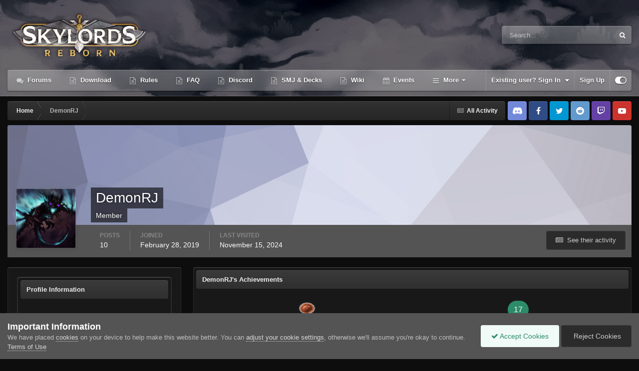

--- FILE ---
content_type: text/html;charset=UTF-8
request_url: https://forum.skylords.eu/index.php?/profile/57547-demonrj/
body_size: 18428
content:
<!DOCTYPE html>
<html id="focus" lang="en-US" dir="ltr" 
data-focus-guest
data-focus-group-id='2'
data-focus-theme-id='23'

data-focus-navigation='dropdown'

data-focus-bg='1'




data-focus-scheme='dark'

data-focus-cookie='23'

data-focus-userlinks='border-left'
data-focus-post='no-margin'
data-focus-post-header='background border-v'
data-focus-post-controls='transparent buttons'
data-focus-blocks='pages'
data-focus-ui="transparent-ficon new-badge guest-alert">
	<head>
		<meta charset="utf-8">
		<title>DemonRJ - Skylords Reborn</title>
		
		

	<meta name="viewport" content="width=device-width, initial-scale=1">


	
	


	<meta name="twitter:card" content="summary" />



	
		
			
				<meta property="og:site_name" content="Skylords Reborn">
			
		
	

	
		
			
				<meta property="og:locale" content="en_US">
			
		
	


	
		<link rel="canonical" href="https://forum.skylords.eu/index.php?/profile/57547-demonrj/" />
	




<link rel="manifest" href="https://forum.skylords.eu/index.php?/manifest.webmanifest/">
<meta name="msapplication-config" content="https://forum.skylords.eu/index.php?/browserconfig.xml/">
<meta name="msapplication-starturl" content="/">
<meta name="application-name" content="Skylords Reborn">
<meta name="apple-mobile-web-app-title" content="Skylords Reborn">

	<meta name="theme-color" content="#2c2c2c">










<link rel="preload" href="//forum.skylords.eu/applications/core/interface/font/fontawesome-webfont.woff2?v=4.7.0" as="font" crossorigin="anonymous">
		




	<link rel='stylesheet' href='https://forum.skylords.eu/uploads/css_built_23/341e4a57816af3ba440d891ca87450ff_framework.css?v=18f703559f1765520175' media='all'>

	<link rel='stylesheet' href='https://forum.skylords.eu/uploads/css_built_23/05e81b71abe4f22d6eb8d1a929494829_responsive.css?v=18f703559f1765520175' media='all'>

	<link rel='stylesheet' href='https://forum.skylords.eu/uploads/css_built_23/90eb5adf50a8c640f633d47fd7eb1778_core.css?v=18f703559f1765520175' media='all'>

	<link rel='stylesheet' href='https://forum.skylords.eu/uploads/css_built_23/5a0da001ccc2200dc5625c3f3934497d_core_responsive.css?v=18f703559f1765520175' media='all'>

	<link rel='stylesheet' href='https://forum.skylords.eu/uploads/css_built_23/ffdbd8340d5c38a97b780eeb2549bc3f_profiles.css?v=18f703559f1765520175' media='all'>

	<link rel='stylesheet' href='https://forum.skylords.eu/uploads/css_built_23/f2ef08fd7eaff94a9763df0d2e2aaa1f_streams.css?v=18f703559f1765520175' media='all'>

	<link rel='stylesheet' href='https://forum.skylords.eu/uploads/css_built_23/9be4fe0d9dd3ee2160f368f53374cd3f_leaderboard.css?v=18f703559f1765520175' media='all'>

	<link rel='stylesheet' href='https://forum.skylords.eu/uploads/css_built_23/125515e1b6f230e3adf3a20c594b0cea_profiles_responsive.css?v=18f703559f1765520175' media='all'>





<link rel='stylesheet' href='https://forum.skylords.eu/uploads/css_built_23/258adbb6e4f3e83cd3b355f84e3fa002_custom.css?v=18f703559f1765520175' media='all'>




		
<script type='text/javascript'>
var focusHtml = document.getElementById('focus');
var cookieId = focusHtml.getAttribute('data-focus-cookie');

//	['setting-name', enabled-by-default, has-toggle]
var focusSettings = [
	
 ['sticky-header', 0, 1],
	['mobile-footer', 1, 1],
	['fluid', 0, 1],
	['larger-font-size', 0, 1],
	['sticky-author-panel', 0, 1],
	['sticky-sidebar', 0, 1],
	['flip-sidebar', 0, 1],
	
	
]; 
for(var i = 0; i < focusSettings.length; i++) {
	var settingName = focusSettings[i][0];
	var isDefault = focusSettings[i][1];
	var allowToggle = focusSettings[i][2];
	if(allowToggle){
		var choice = localStorage.getItem(settingName);
		if( (choice === '1') || (!choice && (isDefault)) ){
			focusHtml.classList.add('enable--' + settingName + '');
		}
	} else if(isDefault){
		focusHtml.classList.add('enable--' + settingName + '');
	}
}


</script>

 
		
		
		

	
	<link rel='shortcut icon' href='https://forum.skylords.eu/uploads/monthly_2021_06/Favicon.ico' type="image/x-icon">

		
 
	</head>
	<body class='ipsApp ipsApp_front ipsJS_none ipsClearfix' data-controller='core.front.core.app' data-message="" data-pageApp='core' data-pageLocation='front' data-pageModule='members' data-pageController='profile' data-pageID='57547' >
		<a href='#ipsLayout_mainArea' class='ipsHide' title='Go to main content on this page' accesskey='m'>Jump to content</a>
		
			
<div class='focus-mobile-search'>
	<div class='focus-mobile-search__close' data-class='display--focus-mobile-search'><i class="fa fa-times" aria-hidden="true"></i></div>
</div>
			<div class='animate-header focus-sticky-header'>
				<div class='animate-header__background'>
					<div class='animate-header__background-panel animate-header__background-panel--1'></div>
					<div class='animate-header__background-panel animate-header__background-panel--2'></div>
				</div>
				
<ul id='elMobileNav' class='ipsResponsive_hideDesktop' data-controller='core.front.core.mobileNav'>
	
		
			<li id='elMobileBreadcrumb'>
				<a href='https://forum.skylords.eu/'>
					<span>Home</span>
				</a>
			</li>
		
	
  
	<li class='elMobileNav__home'>
		<a href='https://forum.skylords.eu/'><i class="fa fa-home" aria-hidden="true"></i></a>
	</li>
	
	
	<li >
		<a data-action="defaultStream" href='https://forum.skylords.eu/index.php?/discover/'><i class="fa fa-newspaper-o" aria-hidden="true"></i></a>
	</li>

	

	
		<li class='ipsJS_show'>
			<a href='https://forum.skylords.eu/index.php?/search/' data-class='display--focus-mobile-search'><i class='fa fa-search'></i></a>
		</li>
	

	
<li data-focus-editor>
	<a href='#'>
		<i class='fa fa-toggle-on'></i>
	</a>
</li>
<li data-focus-toggle-theme>
	<a href='#'>
		<i class='fa'></i>
	</a>
</li>
  	
	<li data-ipsDrawer data-ipsDrawer-drawerElem='#elMobileDrawer'>
		<a href='#'>
			
			
				
			
			
			
			<i class='fa fa-navicon'></i>
		</a>
	</li>
</ul>
				<div id='ipsLayout_header'>
					<header class='focus-header'>
						<div class='ipsLayout_container'>
							<div class='focus-header-align'>
								
<a class='focus-logo' href='https://forum.skylords.eu/' accesskey='1'>
	
		
		<span class='focus-logo__image'>
			<img src="https://forum.skylords.eu/uploads/monthly_2021_08/Logo_for_forum.png.042bcbc575c5852236aeb1bcce8c68a4.png" alt='Skylords Reborn'>
		</span>
		
	
</a>
								
									<div class='focus-search'></div>
								
							</div>
						</div>
					</header>
					<div class='ipsLayout_container ipsResponsive_showDesktop'>
						<div class='focus-nav-bar'>
							<div class='ipsLayout_container ipsFlex ipsFlex-jc:between ipsFlex-ai:center'>
								<div class='focus-nav'>

	<nav  class=' ipsResponsive_showDesktop'>
		<div class='ipsNavBar_primary ipsNavBar_primary--loading ipsLayout_container '>
			<ul data-role="primaryNavBar" class='ipsClearfix'>
				


	
		
		
		<li  id='elNavSecondary_8' data-role="navBarItem" data-navApp="forums" data-navExt="Forums">
			
			
				<a href="https://forum.skylords.eu/index.php"  data-navItem-id="8" >
					Forums<span class='ipsNavBar_active__identifier'></span>
				</a>
			
			
		</li>
	
	

	
		
		
		<li  id='elNavSecondary_26' data-role="navBarItem" data-navApp="core" data-navExt="CustomItem">
			
			
				<a href="https://forum.skylords.eu/index.php?/topic/7149-skylords-reborn-how-can-i-play/"  data-navItem-id="26" >
					Download<span class='ipsNavBar_active__identifier'></span>
				</a>
			
			
		</li>
	
	

	
		
		
		<li  id='elNavSecondary_19' data-role="navBarItem" data-navApp="core" data-navExt="CustomItem">
			
			
				<a href="https://forum.skylords.eu/index.php?/topic/460-global-forum-rules/"  data-navItem-id="19" >
					Rules<span class='ipsNavBar_active__identifier'></span>
				</a>
			
			
		</li>
	
	

	
		
		
		<li  id='elNavSecondary_16' data-role="navBarItem" data-navApp="core" data-navExt="CustomItem">
			
			
				<a href="https://forum.skylords.eu/index.php?/topic/4210-skylords-reborn-all-you-need-to-know/"  data-navItem-id="16" >
					FAQ<span class='ipsNavBar_active__identifier'></span>
				</a>
			
			
		</li>
	
	

	
		
		
		<li  id='elNavSecondary_23' data-role="navBarItem" data-navApp="core" data-navExt="CustomItem">
			
			
				<a href="https://discord.gg/0y3WGMGXhd5q2lXA" target='_blank' rel="noopener" data-navItem-id="23" >
					Discord<span class='ipsNavBar_active__identifier'></span>
				</a>
			
			
		</li>
	
	

	
		
		
		<li  id='elNavSecondary_20' data-role="navBarItem" data-navApp="core" data-navExt="CustomItem">
			
			
				<a href="https://smj.cards/" target='_blank' rel="noopener" data-navItem-id="20" >
					SMJ & Decks<span class='ipsNavBar_active__identifier'></span>
				</a>
			
			
		</li>
	
	

	
		
		
		<li  id='elNavSecondary_15' data-role="navBarItem" data-navApp="core" data-navExt="CustomItem">
			
			
				<a href="https://skylords-reborn.fandom.com/wiki/Skylords_Reborn" target='_blank' rel="noopener" data-navItem-id="15" >
					Wiki<span class='ipsNavBar_active__identifier'></span>
				</a>
			
			
		</li>
	
	

	
		
		
		<li  id='elNavSecondary_9' data-role="navBarItem" data-navApp="calendar" data-navExt="Calendar">
			
			
				<a href="https://forum.skylords.eu/index.php?/events/"  data-navItem-id="9" >
					Events<span class='ipsNavBar_active__identifier'></span>
				</a>
			
			
		</li>
	
	

	
		
		
		<li  id='elNavSecondary_1' data-role="navBarItem" data-navApp="core" data-navExt="CustomItem">
			
			
				<a href="https://forum.skylords.eu"  data-navItem-id="1" >
					Browse<span class='ipsNavBar_active__identifier'></span>
				</a>
			
			
				<ul class='ipsNavBar_secondary ipsHide' data-role='secondaryNavBar'>
					


	
		
		
		<li  id='elNavSecondary_13' data-role="navBarItem" data-navApp="core" data-navExt="CustomItem">
			
			
				<a href="https://www.patreon.com/skylordsreborn" target='_blank' rel="noopener" data-navItem-id="13" >
					Donate<span class='ipsNavBar_active__identifier'></span>
				</a>
			
			
		</li>
	
	

	
		
		
		<li  id='elNavSecondary_10' data-role="navBarItem" data-navApp="core" data-navExt="Guidelines">
			
			
				<a href="https://forum.skylords.eu/index.php?/topic/460-global-forum-rules/"  data-navItem-id="10" >
					Guidelines<span class='ipsNavBar_active__identifier'></span>
				</a>
			
			
		</li>
	
	

	
		
		
		<li  id='elNavSecondary_11' data-role="navBarItem" data-navApp="core" data-navExt="StaffDirectory">
			
			
				<a href="https://forum.skylords.eu/index.php?/staff/"  data-navItem-id="11" >
					Staff<span class='ipsNavBar_active__identifier'></span>
				</a>
			
			
		</li>
	
	

	
		
		
		<li  id='elNavSecondary_12' data-role="navBarItem" data-navApp="core" data-navExt="OnlineUsers">
			
			
				<a href="https://forum.skylords.eu/index.php?/online/"  data-navItem-id="12" >
					Online Users<span class='ipsNavBar_active__identifier'></span>
				</a>
			
			
		</li>
	
	

					<li class='ipsHide' id='elNavigationMore_1' data-role='navMore'>
						<a href='#' data-ipsMenu data-ipsMenu-appendTo='#elNavigationMore_1' id='elNavigationMore_1_dropdown'>More <i class='fa fa-caret-down'></i></a>
						<ul class='ipsHide ipsMenu ipsMenu_auto' id='elNavigationMore_1_dropdown_menu' data-role='moreDropdown'></ul>
					</li>
				</ul>
			
		</li>
	
	

	
		
		
		<li  id='elNavSecondary_2' data-role="navBarItem" data-navApp="core" data-navExt="CustomItem">
			
			
				<a href="https://forum.skylords.eu/index.php?/discover/"  data-navItem-id="2" >
					Activity<span class='ipsNavBar_active__identifier'></span>
				</a>
			
			
				<ul class='ipsNavBar_secondary ipsHide' data-role='secondaryNavBar'>
					


	
		
		
		<li  id='elNavSecondary_3' data-role="navBarItem" data-navApp="core" data-navExt="AllActivity">
			
			
				<a href="https://forum.skylords.eu/index.php?/discover/"  data-navItem-id="3" >
					All Activity<span class='ipsNavBar_active__identifier'></span>
				</a>
			
			
		</li>
	
	

	
		
		
		<li  id='elNavSecondary_4' data-role="navBarItem" data-navApp="core" data-navExt="YourActivityStreams">
			
			
				<a href="#"  data-navItem-id="4" >
					My Activity Streams<span class='ipsNavBar_active__identifier'></span>
				</a>
			
			
		</li>
	
	

	
		
		
		<li  id='elNavSecondary_5' data-role="navBarItem" data-navApp="core" data-navExt="YourActivityStreamsItem">
			
			
				<a href="https://forum.skylords.eu/index.php?/discover/unread/"  data-navItem-id="5" >
					Unread Content<span class='ipsNavBar_active__identifier'></span>
				</a>
			
			
		</li>
	
	

	
		
		
		<li  id='elNavSecondary_6' data-role="navBarItem" data-navApp="core" data-navExt="YourActivityStreamsItem">
			
			
				<a href="https://forum.skylords.eu/index.php?/discover/content-started/"  data-navItem-id="6" >
					Content I Started<span class='ipsNavBar_active__identifier'></span>
				</a>
			
			
		</li>
	
	

	
		
		
		<li  id='elNavSecondary_7' data-role="navBarItem" data-navApp="core" data-navExt="Search">
			
			
				<a href="https://forum.skylords.eu/index.php?/search/"  data-navItem-id="7" >
					Search<span class='ipsNavBar_active__identifier'></span>
				</a>
			
			
		</li>
	
	

					<li class='ipsHide' id='elNavigationMore_2' data-role='navMore'>
						<a href='#' data-ipsMenu data-ipsMenu-appendTo='#elNavigationMore_2' id='elNavigationMore_2_dropdown'>More <i class='fa fa-caret-down'></i></a>
						<ul class='ipsHide ipsMenu ipsMenu_auto' id='elNavigationMore_2_dropdown_menu' data-role='moreDropdown'></ul>
					</li>
				</ul>
			
		</li>
	
	

	
	

	
		
		
		<li  id='elNavSecondary_24' data-role="navBarItem" data-navApp="core" data-navExt="Promoted">
			
			
				<a href="https://forum.skylords.eu/index.php?/ourpicks/"  data-navItem-id="24" >
					Our Picks<span class='ipsNavBar_active__identifier'></span>
				</a>
			
			
		</li>
	
	

	
	

				
				<li class="focus-nav__more focus-nav__more--hidden">
					<a href="#"> More </a>
					<ul class='ipsNavBar_secondary'></ul>
				</li>
				
			</ul>
			

	<div id="elSearchWrapper">
		<div id='elSearch' data-controller="core.front.core.quickSearch">
			<form accept-charset='utf-8' action='//forum.skylords.eu/index.php?/search/&amp;do=quicksearch' method='post'>
                <input type='search' id='elSearchField' placeholder='Search...' name='q' autocomplete='off' aria-label='Search'>
                <details class='cSearchFilter'>
                    <summary class='cSearchFilter__text'></summary>
                    <ul class='cSearchFilter__menu'>
                        
                        <li><label><input type="radio" name="type" value="all" ><span class='cSearchFilter__menuText'>Everywhere</span></label></li>
                        
                        
                            <li><label><input type="radio" name="type" value="core_statuses_status" checked><span class='cSearchFilter__menuText'>Status Updates</span></label></li>
                        
                            <li><label><input type="radio" name="type" value="forums_topic"><span class='cSearchFilter__menuText'>Topics</span></label></li>
                        
                            <li><label><input type="radio" name="type" value="calendar_event"><span class='cSearchFilter__menuText'>Events</span></label></li>
                        
                            <li><label><input type="radio" name="type" value="core_members"><span class='cSearchFilter__menuText'>Members</span></label></li>
                        
                    </ul>
                </details>
				<button class='cSearchSubmit' type="submit" aria-label='Search'><i class="fa fa-search"></i></button>
			</form>
		</div>
	</div>

		</div>
	</nav>
</div>
								
									<div class='focus-user'>

	<ul id='elUserNav' class='ipsList_inline cSignedOut ipsResponsive_showDesktop'>
		<li id='elSignInLink'>
			<a href='https://forum.skylords.eu/index.php?/login/' data-ipsMenu-closeOnClick="false" data-ipsMenu id='elUserSignIn'>
				Existing user? Sign In &nbsp;<i class='fa fa-caret-down'></i>
			</a>
			
<div id='elUserSignIn_menu' class='ipsMenu ipsMenu_auto ipsHide'>
	<form accept-charset='utf-8' method='post' action='https://forum.skylords.eu/index.php?/login/'>
		<input type="hidden" name="csrfKey" value="0510ee85ff0abf1338e1b878c286a1c0">
		<input type="hidden" name="ref" value="aHR0cHM6Ly9mb3J1bS5za3lsb3Jkcy5ldS9pbmRleC5waHA/L3Byb2ZpbGUvNTc1NDctZGVtb25yai8=">
		<div data-role="loginForm">
			
			
			
				
<div class="ipsPad ipsForm ipsForm_vertical">
	<h4 class="ipsType_sectionHead">Sign In</h4>
	<br><br>
	<ul class='ipsList_reset'>
		<li class="ipsFieldRow ipsFieldRow_noLabel ipsFieldRow_fullWidth">
			
			
				<input type="text" placeholder="Display Name or Email Address" name="auth" autocomplete="email">
			
		</li>
		<li class="ipsFieldRow ipsFieldRow_noLabel ipsFieldRow_fullWidth">
			<input type="password" placeholder="Password" name="password" autocomplete="current-password">
		</li>
		<li class="ipsFieldRow ipsFieldRow_checkbox ipsClearfix">
			<span class="ipsCustomInput">
				<input type="checkbox" name="remember_me" id="remember_me_checkbox" value="1" checked aria-checked="true">
				<span></span>
			</span>
			<div class="ipsFieldRow_content">
				<label class="ipsFieldRow_label" for="remember_me_checkbox">Remember me</label>
				<span class="ipsFieldRow_desc">Not recommended on shared computers</span>
			</div>
		</li>
		<li class="ipsFieldRow ipsFieldRow_fullWidth">
			<button type="submit" name="_processLogin" value="usernamepassword" class="ipsButton ipsButton_primary ipsButton_small" id="elSignIn_submit">Sign In</button>
			
				<p class="ipsType_right ipsType_small">
					
						<a href='https://forum.skylords.eu/index.php?/lostpassword/' data-ipsDialog data-ipsDialog-title='Forgot your password?'>
					
					Forgot your password?</a>
				</p>
			
		</li>
	</ul>
</div>
			
		</div>
	</form>
</div>
		</li>
		
			<li>
				
					<a href='https://forum.skylords.eu/index.php?/register/' data-ipsDialog data-ipsDialog-size='narrow' data-ipsDialog-title='Sign Up' id='elRegisterButton'>Sign Up</a>
				
			</li>
		
		
<li class='elUserNav_sep'></li>
<li class='cUserNav_icon' data-focus-editor>
	<a href='#' data-ipsTooltip>
		<i class='fa fa-toggle-on'></i>
	</a>
</li>
<li class='cUserNav_icon' data-focus-toggle-theme>
	<a href='#' data-ipsTooltip>
		<i class='fa'></i>
	</a>
</li>

 
	</ul>
</div>
								
							</div>
						</div>
					</div>
				</div>
			</div>
		
		<main id='ipsLayout_body' class='ipsLayout_container'>
			<div class='focus-content'>
				<div class='focus-content-padding'>
					<div id='ipsLayout_contentArea'>
						<div class='focus-precontent'>
							<div class='focus-breadcrumb'>
								
<nav class='ipsBreadcrumb ipsBreadcrumb_top ipsFaded_withHover'>
	

	<ul class='ipsList_inline ipsPos_right'>
		
		<li >
			<a data-action="defaultStream" class='ipsType_light '  href='https://forum.skylords.eu/index.php?/discover/'><i class="fa fa-newspaper-o" aria-hidden="true"></i> <span>All Activity</span></a>
		</li>
		
	</ul>

	<ul data-role="breadcrumbList">
		<li>
			<a title="Home" href='https://forum.skylords.eu/'>
				<span>Home <i class='fa fa-angle-right'></i></span>
			</a>
		</li>
		
		
			<li>
				
					<a href='https://forum.skylords.eu/index.php?/profile/57547-demonrj/'>
						<span>DemonRJ </span>
					</a>
				
			</li>
		
	</ul>
</nav>
								

<ul class='focus-social focus-social--iconOnly'>
	<li><a href="https://discord.gg/0y3WGMGXhd5q2lXA" class="ipsfocus_sDiscord" target="_blank"></a></li>
<li><a href="https://www.facebook.com/Skylords-Reborn-1631379693773798/" class="ipsfocus_sFacebook" target="_blank"></a></li>
<li><a href="https://twitter.com/SkylordsReborn" class="ipsfocus_sTwitter" target="_blank"></a></li>
<li><a href="https://www.reddit.com/r/SkylordsReborn" class="ipsfocus_sReddit" target="_blank"></a></li>
<li><a href="https://www.twitch.tv/skylordsreborn" class="ipsfocus_sTwitch" target="_blank"></a></li>
<li><a href="https://www.youtube.com/channel/UCfh-qmH5g4IgOzNE8H3fnlg" class="ipsfocus_sYoutube" target="_blank"></a></li>
</ul>

							</div>
						</div>
						






						<div id='ipsLayout_contentWrapper'>
							
							<div id='ipsLayout_mainArea'>
								
								
								
								
								

	




								

<!-- When altering this template be sure to also check for similar in the hovercard -->
<div data-controller='core.front.profile.main'>
	

<header data-role="profileHeader">
    <div class='ipsPageHead_special ' id='elProfileHeader' data-controller='core.global.core.coverPhoto' data-url="https://forum.skylords.eu/index.php?/profile/57547-demonrj/&amp;csrfKey=0510ee85ff0abf1338e1b878c286a1c0" data-coverOffset='0'>
        
        <div class='ipsCoverPhoto_container' style="background-color: hsl(235, 100%, 80% )">
            <img src='https://forum.skylords.eu/uploads/set_resources_23/84c1e40ea0e759e3f1505eb1788ddf3c_pattern.png' class='ipsCoverPhoto_photo' data-action="toggleCoverPhoto" alt=''>
        </div>
        
        
        <div class='ipsColumns ipsColumns_collapsePhone' data-hideOnCoverEdit>
            <div class='ipsColumn ipsColumn_fixed ipsColumn_narrow ipsPos_center' id='elProfilePhoto'>
                
                <a href="https://forum.skylords.eu/uploads/monthly_2022_09/1536009996_Darkdragon.png.8bffe00c5703c4f71e624aa4dabcc934.png" data-ipsLightbox class='ipsUserPhoto ipsUserPhoto_xlarge'>
                    <img src='https://forum.skylords.eu/uploads/monthly_2022_09/1536009996_Darkdragon.thumb.png.07dc01fddd481dffe68987136ed326ec.png' alt=''>
                </a>
                
                
            </div>
            <div class='ipsColumn ipsColumn_fluid'>
                <div class='ipsPos_left ipsPad cProfileHeader_name ipsType_normal'>
                    <h1 class='ipsType_reset ipsPageHead_barText'>
                        DemonRJ

                        
                        
                    </h1>
                    <span>
						<span class='ipsPageHead_barText'>Member</span>
					</span>
                </div>
                
                <ul class='ipsList_inline ipsPad ipsResponsive_hidePhone ipsResponsive_block ipsPos_left'>
                    
                    <li>

<div data-followApp='core' data-followArea='member' data-followID='57547'  data-controller='core.front.core.followButton'>
	
		

	
</div></li>
                    
                    
                </ul>
                
            </div>
        </div>
    </div>

    <div class='ipsGrid ipsAreaBackground ipsPad ipsResponsive_showPhone ipsResponsive_block'>
        
        
        

        
        
        <div data-role='switchView' class='ipsGrid_span12'>
            <div data-action="goToProfile" data-type='phone' class='ipsHide'>
                <a href='https://forum.skylords.eu/index.php?/profile/57547-demonrj/' class='ipsButton ipsButton_veryLight ipsButton_small ipsButton_fullWidth' title="DemonRJ's Profile"><i class='fa fa-user'></i></a>
            </div>
            <div data-action="browseContent" data-type='phone' class=''>
                <a href="https://forum.skylords.eu/index.php?/profile/57547-demonrj/content/" rel="nofollow" class='ipsButton ipsButton_veryLight ipsButton_small ipsButton_fullWidth'  title="DemonRJ's Content"><i class='fa fa-newspaper-o'></i></a>
            </div>
        </div>
    </div>

    <div id='elProfileStats' class='ipsClearfix sm:ipsPadding ipsResponsive_pull'>
        <div data-role='switchView' class='ipsResponsive_hidePhone ipsPos_right'>
            <a href='https://forum.skylords.eu/index.php?/profile/57547-demonrj/' class='ipsButton ipsButton_veryLight ipsButton_small ipsPos_right ipsHide' data-action="goToProfile" data-type='full' title="DemonRJ's Profile"><i class='fa fa-user'></i> <span class='ipsResponsive_showDesktop ipsResponsive_inline'>&nbsp;View Profile</span></a>
            <a href="https://forum.skylords.eu/index.php?/profile/57547-demonrj/content/" rel="nofollow" class='ipsButton ipsButton_veryLight ipsButton_small ipsPos_right ' data-action="browseContent" data-type='full' title="DemonRJ's Content"><i class='fa fa-newspaper-o'></i> <span class='ipsResponsive_showDesktop ipsResponsive_inline'>&nbsp;See their activity</span></a>
        </div>
        <ul class='ipsList_reset ipsFlex ipsFlex-ai:center ipsFlex-fw:wrap ipsPos_left ipsResponsive_noFloat'>
            <li>
                <h4 class='ipsType_minorHeading'>Posts</h4>
                10
            </li>
            <li>
                <h4 class='ipsType_minorHeading'>Joined</h4>
                <time datetime='2019-02-28T16:59:57Z' title='02/28/19 04:59  PM' data-short='6 yr'>February 28, 2019</time>
            </li>
            
            <li>
                <h4 class='ipsType_minorHeading'>Last visited</h4>
                <span>
					
                    <time datetime='2024-11-15T18:48:38Z' title='11/15/24 06:48  PM' data-short='1 yr'>November 15, 2024</time>
				</span>
            </li>
            
            
        </ul>
    </div>
</header>
	<div data-role="profileContent" class='ipsSpacer_top'>

		<div class='ipsColumns ipsColumns_collapseTablet' data-controller="core.front.profile.body">
			<div class='ipsColumn ipsColumn_fixed ipsColumn_veryWide' id='elProfileInfoColumn'>
				<div class='ipsPadding ipsBox ipsResponsive_pull'>
					
					
						

						
					

					
					
					
                        
                    
					
	 				
					
						
						<div class='ipsWidget ipsWidget_vertical cProfileSidebarBlock ipsBox ipsBox--child ipsSpacer_bottom' data-location='customFields'>
							
                                <h2 class='ipsWidget_title ipsType_reset'>Profile Information</h2>
                            
                            <div class='ipsWidget_inner ipsPad'>
								<ul class='ipsDataList ipsDataList_reducedSpacing cProfileFields'>
									
									
									
									
										<li class='ipsDataItem ipsType_break'>
											
												<span class='ipsDataItem_generic ipsDataItem_size3 ipsType_break'><strong>Location</strong></span>
												<div class='ipsDataItem_generic'><div class='ipsType_break ipsContained'>Denmark</div></div>
											
										</li>
									
									
								</ul>
							</div>
						</div>
						
					
					
					
						<div class='ipsWidget ipsWidget_vertical cProfileSidebarBlock ipsBox ipsBox--child ipsSpacer_bottom' data-controller='core.front.profile.toggleBlock'>
							


	<h2 class='ipsWidget_title ipsType_reset'>
		Recent Profile Visitors
	</h2>
	<div class='ipsWidget_inner ipsPad'>
		<div class='ipsType_center ipsType_medium'>
			<p class='ipsType_light'>
				The recent visitors block is disabled and is not being shown to other users.
			</p>
            
		</div>
	</div>

		
						</div>
					
				</div>

			</div>
			<section class='ipsColumn ipsColumn_fluid'>
				
					<div class='ipsWidget ipsBox ipsMargin_bottom'>
						<h2 class='ipsWidget_title ipsType_reset ipsFlex ipsFlex-ai:center ipsFlex-jc:between'>
							<span>
								
									DemonRJ's Achievements
								
							</span>
						</h2>
						<div class='ipsWidget_inner ipsPadding_horizontal ipsPadding_vertical:half ipsType_center cProfileAchievements'>
							
								<div class='ipsFlex ipsFlex-fd:column ipsFlex-ai:center ipsPadding_vertical:half'>
									
<img src='https://forum.skylords.eu/uploads/monthly_2015_08/misc_m_playerrank_pvp02.png.b3a82dd47f603c886da919dff15bb2a5.png' loading="lazy" alt="Fighter" class="ipsDimension:4" data-ipsTooltip title="Rank: Fighter (2/34)">
									<h3 class='ipsType_reset ipsType_unbold ipsType_medium ipsType_light ipsMargin_top:half'>
                                        Fighter (2/34)
									</h3>
								</div>
							
							
									
								
							
							
								
									<a href="https://forum.skylords.eu/index.php?/profile/57547-demonrj/reputation/" data-action="repLog" title="DemonRJ's Reputation" class='ipsPadding_vertical:half ipsRadius'>
								
										<p class='ipsType_reset cProfileRepScore cProfileRepScore_positive ipsRadius:full ipsDimension_height:4 ipsDimension_minWidth:4 ipsPadding_horizontal:half ipsType_large ipsFlex-inline ipsFlex-ai:center ipsFlex-jc:center' data-ipsTooltip title="Guardian">17</p>
										<h3 class='ipsType_reset ipsType_unbold ipsType_medium ipsType_light ipsMargin_top:half'>
											Reputation
										</h3>
								
									</a>
								
							
							
						</div>
					</div>
				

				<div class='ipsBox ipsResponsive_pull'>
					

<div id='elProfileTabs_content' class='ipsTabs_panels ipsPadding ipsAreaBackground_reset'>
	
		
			<div id="ipsTabs_elProfileTabs_elProfileTab_activity_panel" class='ipsTabs_panel ipsAreaBackground_reset'>
				
<div data-controller="core.front.statuses.statusFeed">
	
	
		<ol class='ipsStream ipsList_reset' data-role='activityStream' id='elProfileActivityOverview'>
			
				

<li class='ipsStreamItem ipsStreamItem_contentBlock ipsStreamItem_expanded ipsAreaBackground_reset ipsPad  ' data-role='activityItem' data-timestamp='1722635084'>
	<div class='ipsStreamItem_container ipsClearfix'>
		
			
			<div class='ipsStreamItem_header ipsPhotoPanel ipsPhotoPanel_mini'>
								
					<span class='ipsStreamItem_contentType' data-ipsTooltip title='Post'><i class='fa fa-comment'></i></span>
				
				

	<a href="https://forum.skylords.eu/index.php?/profile/57547-demonrj/" rel="nofollow" data-ipsHover data-ipsHover-target="https://forum.skylords.eu/index.php?/profile/57547-demonrj/&amp;do=hovercard" class="ipsUserPhoto ipsUserPhoto_mini" title="Go to DemonRJ's profile">
		<img src='https://forum.skylords.eu/uploads/monthly_2022_09/1536009996_Darkdragon.thumb.png.07dc01fddd481dffe68987136ed326ec.png' alt='DemonRJ' loading="lazy">
	</a>

				<div class=''>
					
					<h2 class='ipsType_reset ipsStreamItem_title ipsContained_container ipsStreamItem_titleSmall'>
						
						
						<span class='ipsType_break ipsContained'>
							<a href='https://forum.skylords.eu/index.php?/topic/11831-outsourced-content-achivement/&amp;do=findComment&amp;comment=108125' data-linkType="link" data-searchable> Outsourced Content Achivement</a>
						</span>
						
					</h2>
					
						<p class='ipsType_reset ipsStreamItem_status ipsType_blendLinks'>
							
<a href='https://forum.skylords.eu/index.php?/profile/57547-demonrj/' rel="nofollow" data-ipsHover data-ipsHover-width="370" data-ipsHover-target='https://forum.skylords.eu/index.php?/profile/57547-demonrj/&amp;do=hovercard' title="Go to DemonRJ's profile" class="ipsType_break">DemonRJ</a> replied to 
<a href='https://forum.skylords.eu/index.php?/profile/57547-demonrj/' rel="nofollow" data-ipsHover data-ipsHover-width="370" data-ipsHover-target='https://forum.skylords.eu/index.php?/profile/57547-demonrj/&amp;do=hovercard' title="Go to DemonRJ's profile" class="ipsType_break">DemonRJ</a>'s topic in <a href='https://forum.skylords.eu/index.php?/forum/74-resolved/'>Resolved</a>
						</p>
					
					
						
					
				</div>
			</div>
			
				<div class='ipsStreamItem_snippet ipsType_break'>
					
					 	

	<div class='ipsType_richText ipsContained ipsType_medium'>
		<div data-ipsTruncate data-ipsTruncate-type='remove' data-ipsTruncate-size='3 lines' data-ipsTruncate-watch='false'>
			😁❤️ Thanks
		</div>
	</div>


					
				</div>
				<ul class='ipsList_inline ipsStreamItem_meta ipsGap:1'>
					<li class='ipsType_light ipsType_medium'>
						<a rel="nofollow" href='https://forum.skylords.eu/index.php?/topic/11831-outsourced-content-achivement/&amp;do=findComment&amp;comment=108125' class='ipsType_blendLinks'><i class='fa fa-clock-o'></i> <time datetime='2024-08-02T21:44:44Z' title='08/02/24 09:44  PM' data-short='1 yr'>August 2, 2024</time></a>
					</li>
					
						<li class='ipsType_light ipsType_medium'>
							<a href='https://forum.skylords.eu/index.php?/topic/11831-outsourced-content-achivement/&amp;do=findComment&amp;comment=108125' class='ipsType_blendLinks'>
								
									<i class='fa fa-comment'></i> 2 replies
								
							</a>
						</li>
					
					
					
				</ul>
			
		
	</div>
</li>
			
				

<li class='ipsStreamItem ipsStreamItem_contentBlock ipsStreamItem_expanded ipsAreaBackground_reset ipsPad  ' data-role='activityItem' data-timestamp='1722610065'>
	<div class='ipsStreamItem_container ipsClearfix'>
		
			
			<div class='ipsStreamItem_header ipsPhotoPanel ipsPhotoPanel_mini'>
				
					<span class='ipsStreamItem_contentType' data-ipsTooltip title='Topic'><i class='fa fa-comments'></i></span>
				
				

	<a href="https://forum.skylords.eu/index.php?/profile/57547-demonrj/" rel="nofollow" data-ipsHover data-ipsHover-target="https://forum.skylords.eu/index.php?/profile/57547-demonrj/&amp;do=hovercard" class="ipsUserPhoto ipsUserPhoto_mini" title="Go to DemonRJ's profile">
		<img src='https://forum.skylords.eu/uploads/monthly_2022_09/1536009996_Darkdragon.thumb.png.07dc01fddd481dffe68987136ed326ec.png' alt='DemonRJ' loading="lazy">
	</a>

				<div class=''>
					
					<h2 class='ipsType_reset ipsStreamItem_title ipsContained_container '>
						
						
						<span class='ipsType_break ipsContained'>
							<a href='https://forum.skylords.eu/index.php?/topic/11831-outsourced-content-achivement/&amp;do=findComment&amp;comment=108116' data-linkType="link" data-searchable> Outsourced Content Achivement</a>
						</span>
						
					</h2>
					
						<p class='ipsType_reset ipsStreamItem_status ipsType_blendLinks'>
							
<a href='https://forum.skylords.eu/index.php?/profile/57547-demonrj/' rel="nofollow" data-ipsHover data-ipsHover-width="370" data-ipsHover-target='https://forum.skylords.eu/index.php?/profile/57547-demonrj/&amp;do=hovercard' title="Go to DemonRJ's profile" class="ipsType_break">DemonRJ</a> posted a topic in  <a href='https://forum.skylords.eu/index.php?/forum/74-resolved/'>Resolved</a>
						</p>
					
					
						
					
				</div>
			</div>
			
				<div class='ipsStreamItem_snippet ipsType_break'>
					
					 	

	<div class='ipsType_richText ipsContained ipsType_medium'>
		<div data-ipsTruncate data-ipsTruncate-type='remove' data-ipsTruncate-size='3 lines' data-ipsTruncate-watch='false'>
			Hey. I think the Outsourced achievement dosent work. I've done 8 featured expert maps (the 8 Single player maps)
		</div>
	</div>


    <div class='ipsFlex ipsFlex-fw:wrap ipsGap:2 ipsMargin_top:half' data-controller="core.front.core.lightboxedImages" data-ipsLazyLoad>
        
            
            <div>
                <a href='https://forum.skylords.eu/uploads/monthly_2024_08/Skylordsbug2.jpg.85fb43181977d2cf34d4807dd5f5060b.jpg'  data-ipsLightbox  data-ipsLightbox-group='g94f6549d61d3d0157e00ac98b94fee5c'>
                    <span class='ipsThumb_bg ipsThumb_small ipsPos_left' style='background-image: url(https://forum.skylords.eu/uploads/monthly_2024_08/Skylordsbug2.thumb.jpg.01775ed0f675a43302428cf40582cca4.jpg)'>
                        <img src='https://forum.skylords.eu/uploads/monthly_2024_08/Skylordsbug2.thumb.jpg.01775ed0f675a43302428cf40582cca4.jpg' >
                    </span>
                </a>
            </div>
        
    </div>

					
				</div>
				<ul class='ipsList_inline ipsStreamItem_meta ipsGap:1'>
					<li class='ipsType_light ipsType_medium'>
						<a rel="nofollow" href='https://forum.skylords.eu/index.php?/topic/11831-outsourced-content-achivement/&amp;do=findComment&amp;comment=108116' class='ipsType_blendLinks'><i class='fa fa-clock-o'></i> <time datetime='2024-08-02T14:47:45Z' title='08/02/24 02:47  PM' data-short='1 yr'>August 2, 2024</time></a>
					</li>
					
						<li class='ipsType_light ipsType_medium'>
							<a href='https://forum.skylords.eu/index.php?/topic/11831-outsourced-content-achivement/&amp;do=findComment&amp;comment=108116' class='ipsType_blendLinks'>
								
									<i class='fa fa-comment'></i> 2 replies
								
							</a>
						</li>
					
					
					
				</ul>
			
		
	</div>
</li>
			
				
<li class='ipsStreamItem ipsStreamItem_expanded ipsStreamItem_actionBlock' data-role="activityItem" data-timestamp='1690233723'>
	<div class='ipsStreamItem_container'>
		<div class='ipsStreamItem_action ipsType_blendLinks ipsType_light ipsType_break ipsFlex ipsFlex-ai:center'>
			
			<div class='ipsFlex-flex:11'>
				<span class='ipsMargin_right'>


<a href='https://forum.skylords.eu/index.php?/profile/57547-demonrj/' rel="nofollow" data-ipsHover data-ipsHover-width='370' data-ipsHover-target='https://forum.skylords.eu/index.php?/profile/57547-demonrj/&amp;do=hovercard&amp;referrer=https%253A%252F%252Fforum.skylords.eu%252Findex.php%253F%252Fprofile%252F57547-demonrj%252F' title="Go to DemonRJ's profile" class="ipsType_break">DemonRJ</a> liked a post in a topic: 

<a href='https://forum.skylords.eu/index.php?/topic/9847-community-update-july-2023/&amp;do=findComment&amp;comment=104146'>
	
		
			Community Update - July 2023
		
	
</a>
</span> <span class='ipsType_light'><time datetime='2023-07-24T21:22:03Z' title='07/24/23 09:22  PM' data-short='2 yr'>July 24, 2023</time></span>
			</div>
		</div>
	</div>
</li>

			
				
<li class='ipsStreamItem ipsStreamItem_expanded ipsStreamItem_actionBlock' data-role="activityItem" data-timestamp='1679044430'>
	<div class='ipsStreamItem_container'>
		<div class='ipsStreamItem_action ipsType_blendLinks ipsType_light ipsType_break ipsFlex ipsFlex-ai:center'>
			
			<div class='ipsFlex-flex:11'>
				<span class='ipsMargin_right'>


<a href='https://forum.skylords.eu/index.php?/profile/4532-grubasrb/' rel="nofollow" data-ipsHover data-ipsHover-width='370' data-ipsHover-target='https://forum.skylords.eu/index.php?/profile/4532-grubasrb/&amp;do=hovercard&amp;referrer=https%253A%252F%252Fforum.skylords.eu%252Findex.php%253F%252Fprofile%252F57547-demonrj%252F' title="Go to GrubaSrb's profile" class="ipsType_break">GrubaSrb</a> liked a post in a topic: 

<a href='https://forum.skylords.eu/index.php?/topic/9511-the-promo-hunt/&amp;do=findComment&amp;comment=101657'>
	
		
			The Promo Hunt
		
	
</a>
</span> <span class='ipsType_light'><time datetime='2023-03-17T09:13:50Z' title='03/17/23 09:13  AM' data-short='2 yr'>March 17, 2023</time></span>
			</div>
		</div>
	</div>
</li>

			
				
<li class='ipsStreamItem ipsStreamItem_expanded ipsStreamItem_actionBlock' data-role="activityItem" data-timestamp='1669915242'>
	<div class='ipsStreamItem_container'>
		<div class='ipsStreamItem_action ipsType_blendLinks ipsType_light ipsType_break ipsFlex ipsFlex-ai:center'>
			
			<div class='ipsFlex-flex:11'>
				<span class='ipsMargin_right'>


<a href='https://forum.skylords.eu/index.php?/profile/57547-demonrj/' rel="nofollow" data-ipsHover data-ipsHover-width='370' data-ipsHover-target='https://forum.skylords.eu/index.php?/profile/57547-demonrj/&amp;do=hovercard&amp;referrer=https%253A%252F%252Fforum.skylords.eu%252Findex.php%253F%252Fprofile%252F57547-demonrj%252F' title="Go to DemonRJ's profile" class="ipsType_break">DemonRJ</a> liked a post in a topic: 

<a href='https://forum.skylords.eu/index.php?/topic/9510-community-update-30-december-2022/&amp;do=findComment&amp;comment=101785'>
	
		
			Community Update #30 - December 2022
		
	
</a>
</span> <span class='ipsType_light'><time datetime='2022-12-01T17:20:42Z' title='12/01/22 05:20  PM' data-short='3 yr'>December 1, 2022</time></span>
			</div>
		</div>
	</div>
</li>

			
				
<li class='ipsStreamItem ipsStreamItem_expanded ipsStreamItem_actionBlock' data-role="activityItem" data-timestamp='1669914704'>
	<div class='ipsStreamItem_container'>
		<div class='ipsStreamItem_action ipsType_blendLinks ipsType_light ipsType_break ipsFlex ipsFlex-ai:center'>
			
			<div class='ipsFlex-flex:11'>
				<span class='ipsMargin_right'>


<a href='https://forum.skylords.eu/index.php?/profile/74969-majora/' rel="nofollow" data-ipsHover data-ipsHover-width='370' data-ipsHover-target='https://forum.skylords.eu/index.php?/profile/74969-majora/&amp;do=hovercard&amp;referrer=https%253A%252F%252Fforum.skylords.eu%252Findex.php%253F%252Fprofile%252F57547-demonrj%252F' title="Go to Majora's profile" class="ipsType_break">Majora</a> liked a post in a topic: 

<a href='https://forum.skylords.eu/index.php?/topic/9510-community-update-30-december-2022/&amp;do=findComment&amp;comment=101784'>
	
		
			Community Update #30 - December 2022
		
	
</a>
</span> <span class='ipsType_light'><time datetime='2022-12-01T17:11:44Z' title='12/01/22 05:11  PM' data-short='3 yr'>December 1, 2022</time></span>
			</div>
		</div>
	</div>
</li>

			
				

<li class='ipsStreamItem ipsStreamItem_contentBlock ipsStreamItem_expanded ipsAreaBackground_reset ipsPad  ' data-role='activityItem' data-timestamp='1669914641'>
	<div class='ipsStreamItem_container ipsClearfix'>
		
			
			<div class='ipsStreamItem_header ipsPhotoPanel ipsPhotoPanel_mini'>
								
					<span class='ipsStreamItem_contentType' data-ipsTooltip title='Post'><i class='fa fa-comment'></i></span>
				
				

	<a href="https://forum.skylords.eu/index.php?/profile/57547-demonrj/" rel="nofollow" data-ipsHover data-ipsHover-target="https://forum.skylords.eu/index.php?/profile/57547-demonrj/&amp;do=hovercard" class="ipsUserPhoto ipsUserPhoto_mini" title="Go to DemonRJ's profile">
		<img src='https://forum.skylords.eu/uploads/monthly_2022_09/1536009996_Darkdragon.thumb.png.07dc01fddd481dffe68987136ed326ec.png' alt='DemonRJ' loading="lazy">
	</a>

				<div class=''>
					
					<h2 class='ipsType_reset ipsStreamItem_title ipsContained_container ipsStreamItem_titleSmall'>
						
						
						<span class='ipsType_break ipsContained'>
							<a href='https://forum.skylords.eu/index.php?/topic/9510-community-update-30-december-2022/&amp;do=findComment&amp;comment=101784' data-linkType="link" data-searchable> Community Update #30 - December 2022</a>
						</span>
						
					</h2>
					
						<p class='ipsType_reset ipsStreamItem_status ipsType_blendLinks'>
							
<a href='https://forum.skylords.eu/index.php?/profile/57547-demonrj/' rel="nofollow" data-ipsHover data-ipsHover-width="370" data-ipsHover-target='https://forum.skylords.eu/index.php?/profile/57547-demonrj/&amp;do=hovercard' title="Go to DemonRJ's profile" class="ipsType_break">DemonRJ</a> replied to 
<a href='https://forum.skylords.eu/index.php?/profile/74969-majora/' rel="nofollow" data-ipsHover data-ipsHover-width="370" data-ipsHover-target='https://forum.skylords.eu/index.php?/profile/74969-majora/&amp;do=hovercard' title="Go to Majora's profile" class="ipsType_break">Majora</a>'s topic in <a href='https://forum.skylords.eu/index.php?/forum/31-announcements/'>Announcements</a>
						</p>
					
					
						
					
				</div>
			</div>
			
				<div class='ipsStreamItem_snippet ipsType_break'>
					
					 	

	<div class='ipsType_richText ipsContained ipsType_medium'>
		<div data-ipsTruncate data-ipsTruncate-type='remove' data-ipsTruncate-size='3 lines' data-ipsTruncate-watch='false'>
			Amazing. Great job again 
	 
	These updates always makes my day.
		</div>
	</div>


					
				</div>
				<ul class='ipsList_inline ipsStreamItem_meta ipsGap:1'>
					<li class='ipsType_light ipsType_medium'>
						<a rel="nofollow" href='https://forum.skylords.eu/index.php?/topic/9510-community-update-30-december-2022/&amp;do=findComment&amp;comment=101784' class='ipsType_blendLinks'><i class='fa fa-clock-o'></i> <time datetime='2022-12-01T17:10:41Z' title='12/01/22 05:10  PM' data-short='3 yr'>December 1, 2022</time></a>
					</li>
					
						<li class='ipsType_light ipsType_medium'>
							<a href='https://forum.skylords.eu/index.php?/topic/9510-community-update-30-december-2022/&amp;do=findComment&amp;comment=101784' class='ipsType_blendLinks'>
								
									<i class='fa fa-comment'></i> 20 replies
								
							</a>
						</li>
					
					
						
							<li>


	<div class='ipsReactOverview ipsReactOverview_small ipsType_light'>
		<ul>
			<li class='ipsReactOverview_repCount'>
				1
			</li>
			
				
				<li>
					
						<a href='https://forum.skylords.eu/index.php?/topic/9510-community-update-30-december-2022/&amp;do=showReactionsComment&amp;comment=101784&amp;reaction=1' data-ipsDialog data-ipsDialog-size='medium' data-ipsDialog-title="See who reacted to this" data-ipsTooltip title="See who reacted &quot;Upvote&quot;">
					
							<img src='https://forum.skylords.eu/uploads/reactions/react_up.png' alt="Upvote">
					
						</a>
					
				</li>
			
		</ul>
	</div>
</li>
						
					
					
						<li>


	
		<ul class='ipsTags ipsTags_inline ipsList_inline  ipsGap:1 ipsGap_row:0'>
			
				
					
						

<li >
	
	<a href="https://forum.skylords.eu/index.php?/search/&amp;tags=Community%20Update" class='ipsTag' title="Find other content tagged with 'Community Update'" rel="tag" data-tag-label="Community Update"><span>Community Update</span></a>
	
</li>
					
				
			
			
		</ul>
	
</li>
					
				</ul>
			
		
	</div>
</li>
			
				
<li class='ipsStreamItem ipsStreamItem_expanded ipsStreamItem_actionBlock' data-role="activityItem" data-timestamp='1669912611'>
	<div class='ipsStreamItem_container'>
		<div class='ipsStreamItem_action ipsType_blendLinks ipsType_light ipsType_break ipsFlex ipsFlex-ai:center'>
			
			<div class='ipsFlex-flex:11'>
				<span class='ipsMargin_right'>


<a href='https://forum.skylords.eu/index.php?/profile/57547-demonrj/' rel="nofollow" data-ipsHover data-ipsHover-width='370' data-ipsHover-target='https://forum.skylords.eu/index.php?/profile/57547-demonrj/&amp;do=hovercard&amp;referrer=https%253A%252F%252Fforum.skylords.eu%252Findex.php%253F%252Fprofile%252F57547-demonrj%252F' title="Go to DemonRJ's profile" class="ipsType_break">DemonRJ</a> liked a post in a topic: 

<a href='https://forum.skylords.eu/index.php?/topic/9510-community-update-30-december-2022/&amp;do=findComment&amp;comment=101775'>
	
		
			Community Update #30 - December 2022
		
	
</a>
</span> <span class='ipsType_light'><time datetime='2022-12-01T16:36:51Z' title='12/01/22 04:36  PM' data-short='3 yr'>December 1, 2022</time></span>
			</div>
		</div>
	</div>
</li>

			
				
<li class='ipsStreamItem ipsStreamItem_expanded ipsStreamItem_actionBlock' data-role="activityItem" data-timestamp='1668762086'>
	<div class='ipsStreamItem_container'>
		<div class='ipsStreamItem_action ipsType_blendLinks ipsType_light ipsType_break ipsFlex ipsFlex-ai:center'>
			
			<div class='ipsFlex-flex:11'>
				<span class='ipsMargin_right'>


<a href='https://forum.skylords.eu/index.php?/profile/62512-nukie/' rel="nofollow" data-ipsHover data-ipsHover-width='370' data-ipsHover-target='https://forum.skylords.eu/index.php?/profile/62512-nukie/&amp;do=hovercard&amp;referrer=https%253A%252F%252Fforum.skylords.eu%252Findex.php%253F%252Fprofile%252F57547-demonrj%252F' title="Go to nukie's profile" class="ipsType_break">nukie</a> liked a post in a topic: 

<a href='https://forum.skylords.eu/index.php?/topic/9511-the-promo-hunt/&amp;do=findComment&amp;comment=101657'>
	
		
			The Promo Hunt
		
	
</a>
</span> <span class='ipsType_light'><time datetime='2022-11-18T09:01:26Z' title='11/18/22 09:01  AM' data-short='3 yr'>November 18, 2022</time></span>
			</div>
		</div>
	</div>
</li>

			
				
<li class='ipsStreamItem ipsStreamItem_expanded ipsStreamItem_actionBlock' data-role="activityItem" data-timestamp='1668722785'>
	<div class='ipsStreamItem_container'>
		<div class='ipsStreamItem_action ipsType_blendLinks ipsType_light ipsType_break ipsFlex ipsFlex-ai:center'>
			
			<div class='ipsFlex-flex:11'>
				<span class='ipsMargin_right'>


<a href='https://forum.skylords.eu/index.php?/profile/57547-demonrj/' rel="nofollow" data-ipsHover data-ipsHover-width='370' data-ipsHover-target='https://forum.skylords.eu/index.php?/profile/57547-demonrj/&amp;do=hovercard&amp;referrer=https%253A%252F%252Fforum.skylords.eu%252Findex.php%253F%252Fprofile%252F57547-demonrj%252F' title="Go to DemonRJ's profile" class="ipsType_break">DemonRJ</a> liked a post in a topic: 

<a href='https://forum.skylords.eu/index.php?/topic/9511-the-promo-hunt/&amp;do=findComment&amp;comment=101664'>
	
		
			The Promo Hunt
		
	
</a>
</span> <span class='ipsType_light'><time datetime='2022-11-17T22:06:25Z' title='11/17/22 10:06  PM' data-short='3 yr'>November 17, 2022</time></span>
			</div>
		</div>
	</div>
</li>

			
				
<li class='ipsStreamItem ipsStreamItem_expanded ipsStreamItem_actionBlock' data-role="activityItem" data-timestamp='1668714627'>
	<div class='ipsStreamItem_container'>
		<div class='ipsStreamItem_action ipsType_blendLinks ipsType_light ipsType_break ipsFlex ipsFlex-ai:center'>
			
			<div class='ipsFlex-flex:11'>
				<span class='ipsMargin_right'>


<a href='https://forum.skylords.eu/index.php?/profile/113726-kapo/' rel="nofollow" data-ipsHover data-ipsHover-width='370' data-ipsHover-target='https://forum.skylords.eu/index.php?/profile/113726-kapo/&amp;do=hovercard&amp;referrer=https%253A%252F%252Fforum.skylords.eu%252Findex.php%253F%252Fprofile%252F57547-demonrj%252F' title="Go to Kapo's profile" class="ipsType_break">Kapo</a> liked a post in a topic: 

<a href='https://forum.skylords.eu/index.php?/topic/9511-the-promo-hunt/&amp;do=findComment&amp;comment=101657'>
	
		
			The Promo Hunt
		
	
</a>
</span> <span class='ipsType_light'><time datetime='2022-11-17T19:50:27Z' title='11/17/22 07:50  PM' data-short='3 yr'>November 17, 2022</time></span>
			</div>
		</div>
	</div>
</li>

			
				
<li class='ipsStreamItem ipsStreamItem_expanded ipsStreamItem_actionBlock' data-role="activityItem" data-timestamp='1668709583'>
	<div class='ipsStreamItem_container'>
		<div class='ipsStreamItem_action ipsType_blendLinks ipsType_light ipsType_break ipsFlex ipsFlex-ai:center'>
			
			<div class='ipsFlex-flex:11'>
				<span class='ipsMargin_right'>


<a href='https://forum.skylords.eu/index.php?/profile/9568-metagross31/' rel="nofollow" data-ipsHover data-ipsHover-width='370' data-ipsHover-target='https://forum.skylords.eu/index.php?/profile/9568-metagross31/&amp;do=hovercard&amp;referrer=https%253A%252F%252Fforum.skylords.eu%252Findex.php%253F%252Fprofile%252F57547-demonrj%252F' title="Go to Metagross31's profile" class="ipsType_break">Metagross31</a> liked a post in a topic: 

<a href='https://forum.skylords.eu/index.php?/topic/9511-the-promo-hunt/&amp;do=findComment&amp;comment=101657'>
	
		
			The Promo Hunt
		
	
</a>
</span> <span class='ipsType_light'><time datetime='2022-11-17T18:26:23Z' title='11/17/22 06:26  PM' data-short='3 yr'>November 17, 2022</time></span>
			</div>
		</div>
	</div>
</li>

			
				
<li class='ipsStreamItem ipsStreamItem_expanded ipsStreamItem_actionBlock' data-role="activityItem" data-timestamp='1668705224'>
	<div class='ipsStreamItem_container'>
		<div class='ipsStreamItem_action ipsType_blendLinks ipsType_light ipsType_break ipsFlex ipsFlex-ai:center'>
			
			<div class='ipsFlex-flex:11'>
				<span class='ipsMargin_right'>


<a href='https://forum.skylords.eu/index.php?/profile/20579-mynoduesp/' rel="nofollow" data-ipsHover data-ipsHover-width='370' data-ipsHover-target='https://forum.skylords.eu/index.php?/profile/20579-mynoduesp/&amp;do=hovercard&amp;referrer=https%253A%252F%252Fforum.skylords.eu%252Findex.php%253F%252Fprofile%252F57547-demonrj%252F' title="Go to Mynoduesp's profile" class="ipsType_break">Mynoduesp</a> liked a post in a topic: 

<a href='https://forum.skylords.eu/index.php?/topic/9511-the-promo-hunt/&amp;do=findComment&amp;comment=101657'>
	
		
			The Promo Hunt
		
	
</a>
</span> <span class='ipsType_light'><time datetime='2022-11-17T17:13:44Z' title='11/17/22 05:13  PM' data-short='3 yr'>November 17, 2022</time></span>
			</div>
		</div>
	</div>
</li>

			
				

<li class='ipsStreamItem ipsStreamItem_contentBlock ipsStreamItem_expanded ipsAreaBackground_reset ipsPad  ' data-role='activityItem' data-timestamp='1668703683'>
	<div class='ipsStreamItem_container ipsClearfix'>
		
			
			<div class='ipsStreamItem_header ipsPhotoPanel ipsPhotoPanel_mini'>
				
					<span class='ipsStreamItem_contentType' data-ipsTooltip title='Topic'><i class='fa fa-comments'></i></span>
				
				

	<a href="https://forum.skylords.eu/index.php?/profile/57547-demonrj/" rel="nofollow" data-ipsHover data-ipsHover-target="https://forum.skylords.eu/index.php?/profile/57547-demonrj/&amp;do=hovercard" class="ipsUserPhoto ipsUserPhoto_mini" title="Go to DemonRJ's profile">
		<img src='https://forum.skylords.eu/uploads/monthly_2022_09/1536009996_Darkdragon.thumb.png.07dc01fddd481dffe68987136ed326ec.png' alt='DemonRJ' loading="lazy">
	</a>

				<div class=''>
					
					<h2 class='ipsType_reset ipsStreamItem_title ipsContained_container '>
						
						
						<span class='ipsType_break ipsContained'>
							<a href='https://forum.skylords.eu/index.php?/topic/9511-the-promo-hunt/&amp;do=findComment&amp;comment=101657' data-linkType="link" data-searchable> The Promo Hunt</a>
						</span>
						
					</h2>
					
						<p class='ipsType_reset ipsStreamItem_status ipsType_blendLinks'>
							
<a href='https://forum.skylords.eu/index.php?/profile/57547-demonrj/' rel="nofollow" data-ipsHover data-ipsHover-width="370" data-ipsHover-target='https://forum.skylords.eu/index.php?/profile/57547-demonrj/&amp;do=hovercard' title="Go to DemonRJ's profile" class="ipsType_break">DemonRJ</a> posted a topic in  <a href='https://forum.skylords.eu/index.php?/forum/39-general-talk/'>General Talk</a>
						</p>
					
					
						
					
				</div>
			</div>
			
				<div class='ipsStreamItem_snippet ipsType_break'>
					
					 	

	<div class='ipsType_richText ipsContained ipsType_medium'>
		<div data-ipsTruncate data-ipsTruncate-type='remove' data-ipsTruncate-size='3 lines' data-ipsTruncate-watch='false'>
			Hey. 
	 
	Its been about 12 month since i started playing Skylords Reborn, and ive had a blast playing it everyday. One of the things that has always been a big deal for me, has been the Promo cards. but when i started out as a new player, they just seemed out of reach, because of the exspensive price tag. Looking back there is alot of things i could have done better and more efficiently. But if i could give myself some advice back then it would be this. 
	 
	Consider selling Boosters. 
	"I know i know. everybody else is getting Promos in the chat left and right." - Its fake propaganda. 
	"But, but Demon, if i sell a Booster theres 99% chance of being a top dollar card in it" - Naa its a Mountain Rowdy everytime. 
	 
	But lets say that the chance for a promo in a booster is around 0.5% 
	So thats 200 Boosters opened Pr. promo The value range for the Promos vary alot 1200 BFP up to 22000 BFP 
	Ive now opened 330 Boosters total, and gotten 1 Promo Viridya worth roughly 12000 BFP 
	 
	So lets say i sold 50% of the boosters 165x420 = 69300 BFP  
	69300 BFP thats nearly enough to buy all Promo cards below. or 40 copies of Infect. 
	 
	 
	  
	 
 


	 
	 
	Its commen knowledge. that Promos are stronger than the original version, because it looks cooler.
		</div>
	</div>


    <div class='ipsFlex ipsFlex-fw:wrap ipsGap:2 ipsMargin_top:half' data-controller="core.front.core.lightboxedImages" data-ipsLazyLoad>
        
            
            <div>
                <a href='https://forum.skylords.eu/uploads/monthly_2022_11/Promoooo.png.8bc7ccb0ba19e9053d9ae4f89475286b.png'  data-ipsLightbox  data-ipsLightbox-group='gc0536c768a1a628613db3dd49bf9a566'>
                    <span class='ipsThumb_bg ipsThumb_small ipsPos_left' style='background-image: url(https://forum.skylords.eu/uploads/monthly_2022_11/Promoooo.thumb.png.165e453b86ce1862f25002d5b35cc2ee.png)'>
                        <img src='https://forum.skylords.eu/uploads/monthly_2022_11/Promoooo.thumb.png.165e453b86ce1862f25002d5b35cc2ee.png' >
                    </span>
                </a>
            </div>
        
    </div>

					
				</div>
				<ul class='ipsList_inline ipsStreamItem_meta ipsGap:1'>
					<li class='ipsType_light ipsType_medium'>
						<a rel="nofollow" href='https://forum.skylords.eu/index.php?/topic/9511-the-promo-hunt/&amp;do=findComment&amp;comment=101657' class='ipsType_blendLinks'><i class='fa fa-clock-o'></i> <time datetime='2022-11-17T16:48:03Z' title='11/17/22 04:48  PM' data-short='3 yr'>November 17, 2022</time></a>
					</li>
					
						<li class='ipsType_light ipsType_medium'>
							<a href='https://forum.skylords.eu/index.php?/topic/9511-the-promo-hunt/&amp;do=findComment&amp;comment=101657' class='ipsType_blendLinks'>
								
									<i class='fa fa-comment'></i> 5 replies
								
							</a>
						</li>
					
					
						
							<li>


	<div class='ipsReactOverview ipsReactOverview_small ipsType_light'>
		<ul>
			<li class='ipsReactOverview_repCount'>
				5
			</li>
			
				
				<li>
					
						<a href='https://forum.skylords.eu/index.php?/topic/9511-the-promo-hunt/&amp;do=showReactionsComment&amp;comment=101657&amp;reaction=1' data-ipsDialog data-ipsDialog-size='medium' data-ipsDialog-title="See who reacted to this" data-ipsTooltip title="See who reacted &quot;Upvote&quot;">
					
							<img src='https://forum.skylords.eu/uploads/reactions/react_up.png' alt="Upvote">
					
						</a>
					
				</li>
			
		</ul>
	</div>
</li>
						
					
					
				</ul>
			
		
	</div>
</li>
			
				
<li class='ipsStreamItem ipsStreamItem_expanded ipsStreamItem_actionBlock' data-role="activityItem" data-timestamp='1667034006'>
	<div class='ipsStreamItem_container'>
		<div class='ipsStreamItem_action ipsType_blendLinks ipsType_light ipsType_break ipsFlex ipsFlex-ai:center'>
			
			<div class='ipsFlex-flex:11'>
				<span class='ipsMargin_right'>


<a href='https://forum.skylords.eu/index.php?/profile/74969-majora/' rel="nofollow" data-ipsHover data-ipsHover-width='370' data-ipsHover-target='https://forum.skylords.eu/index.php?/profile/74969-majora/&amp;do=hovercard&amp;referrer=https%253A%252F%252Fforum.skylords.eu%252Findex.php%253F%252Fprofile%252F57547-demonrj%252F' title="Go to Majora's profile" class="ipsType_break">Majora</a> liked a post in a topic: 

<a href='https://forum.skylords.eu/index.php?/topic/9467-community-update-29-november/&amp;do=findComment&amp;comment=101338'>
	
		
			Community Update #29 - November
		
	
</a>
</span> <span class='ipsType_light'><time datetime='2022-10-29T09:00:06Z' title='10/29/22 09:00  AM' data-short='3 yr'>October 29, 2022</time></span>
			</div>
		</div>
	</div>
</li>

			
				
<li class='ipsStreamItem ipsStreamItem_expanded ipsStreamItem_actionBlock' data-role="activityItem" data-timestamp='1667031587'>
	<div class='ipsStreamItem_container'>
		<div class='ipsStreamItem_action ipsType_blendLinks ipsType_light ipsType_break ipsFlex ipsFlex-ai:center'>
			
			<div class='ipsFlex-flex:11'>
				<span class='ipsMargin_right'>


<a href='https://forum.skylords.eu/index.php?/profile/57547-demonrj/' rel="nofollow" data-ipsHover data-ipsHover-width='370' data-ipsHover-target='https://forum.skylords.eu/index.php?/profile/57547-demonrj/&amp;do=hovercard&amp;referrer=https%253A%252F%252Fforum.skylords.eu%252Findex.php%253F%252Fprofile%252F57547-demonrj%252F' title="Go to DemonRJ's profile" class="ipsType_break">DemonRJ</a> liked a post in a topic: 

<a href='https://forum.skylords.eu/index.php?/topic/9451-pure-amii-rpve-fun-deck/&amp;do=findComment&amp;comment=101279'>
	
		
			Pure Amii RPVE fun deck
		
	
</a>
</span> <span class='ipsType_light'><time datetime='2022-10-29T08:19:47Z' title='10/29/22 08:19  AM' data-short='3 yr'>October 29, 2022</time></span>
			</div>
		</div>
	</div>
</li>

			
				
<li class='ipsStreamItem ipsStreamItem_expanded ipsStreamItem_actionBlock' data-role="activityItem" data-timestamp='1667031581'>
	<div class='ipsStreamItem_container'>
		<div class='ipsStreamItem_action ipsType_blendLinks ipsType_light ipsType_break ipsFlex ipsFlex-ai:center'>
			
			<div class='ipsFlex-flex:11'>
				<span class='ipsMargin_right'>


<a href='https://forum.skylords.eu/index.php?/profile/57547-demonrj/' rel="nofollow" data-ipsHover data-ipsHover-width='370' data-ipsHover-target='https://forum.skylords.eu/index.php?/profile/57547-demonrj/&amp;do=hovercard&amp;referrer=https%253A%252F%252Fforum.skylords.eu%252Findex.php%253F%252Fprofile%252F57547-demonrj%252F' title="Go to DemonRJ's profile" class="ipsType_break">DemonRJ</a> liked a post in a topic: 

<a href='https://forum.skylords.eu/index.php?/topic/9451-pure-amii-rpve-fun-deck/&amp;do=findComment&amp;comment=101280'>
	
		
			Pure Amii RPVE fun deck
		
	
</a>
</span> <span class='ipsType_light'><time datetime='2022-10-29T08:19:41Z' title='10/29/22 08:19  AM' data-short='3 yr'>October 29, 2022</time></span>
			</div>
		</div>
	</div>
</li>

			
				
<li class='ipsStreamItem ipsStreamItem_expanded ipsStreamItem_actionBlock' data-role="activityItem" data-timestamp='1667025271'>
	<div class='ipsStreamItem_container'>
		<div class='ipsStreamItem_action ipsType_blendLinks ipsType_light ipsType_break ipsFlex ipsFlex-ai:center'>
			
			<div class='ipsFlex-flex:11'>
				<span class='ipsMargin_right'>


<a href='https://forum.skylords.eu/index.php?/profile/113726-kapo/' rel="nofollow" data-ipsHover data-ipsHover-width='370' data-ipsHover-target='https://forum.skylords.eu/index.php?/profile/113726-kapo/&amp;do=hovercard&amp;referrer=https%253A%252F%252Fforum.skylords.eu%252Findex.php%253F%252Fprofile%252F57547-demonrj%252F' title="Go to Kapo's profile" class="ipsType_break">Kapo</a> liked a post in a topic: 

<a href='https://forum.skylords.eu/index.php?/topic/9463-official-halloween-event-spooky-encounters-until-2nd-of-november/&amp;do=findComment&amp;comment=101337'>
	
		
			Official Halloween Event: Spooky Encounters - UNTIL 2nd of November
		
	
</a>
</span> <span class='ipsType_light'><time datetime='2022-10-29T06:34:31Z' title='10/29/22 06:34  AM' data-short='3 yr'>October 29, 2022</time></span>
			</div>
		</div>
	</div>
</li>

			
				

<li class='ipsStreamItem ipsStreamItem_contentBlock ipsStreamItem_expanded ipsAreaBackground_reset ipsPad  ' data-role='activityItem' data-timestamp='1667005662'>
	<div class='ipsStreamItem_container ipsClearfix'>
		
			
			<div class='ipsStreamItem_header ipsPhotoPanel ipsPhotoPanel_mini'>
								
					<span class='ipsStreamItem_contentType' data-ipsTooltip title='Post'><i class='fa fa-comment'></i></span>
				
				

	<a href="https://forum.skylords.eu/index.php?/profile/57547-demonrj/" rel="nofollow" data-ipsHover data-ipsHover-target="https://forum.skylords.eu/index.php?/profile/57547-demonrj/&amp;do=hovercard" class="ipsUserPhoto ipsUserPhoto_mini" title="Go to DemonRJ's profile">
		<img src='https://forum.skylords.eu/uploads/monthly_2022_09/1536009996_Darkdragon.thumb.png.07dc01fddd481dffe68987136ed326ec.png' alt='DemonRJ' loading="lazy">
	</a>

				<div class=''>
					
					<h2 class='ipsType_reset ipsStreamItem_title ipsContained_container ipsStreamItem_titleSmall'>
						
						
						<span class='ipsType_break ipsContained'>
							<a href='https://forum.skylords.eu/index.php?/topic/9467-community-update-29-november/&amp;do=findComment&amp;comment=101338' data-linkType="link" data-searchable> Community Update #29 - November</a>
						</span>
						
					</h2>
					
						<p class='ipsType_reset ipsStreamItem_status ipsType_blendLinks'>
							
<a href='https://forum.skylords.eu/index.php?/profile/57547-demonrj/' rel="nofollow" data-ipsHover data-ipsHover-width="370" data-ipsHover-target='https://forum.skylords.eu/index.php?/profile/57547-demonrj/&amp;do=hovercard' title="Go to DemonRJ's profile" class="ipsType_break">DemonRJ</a> replied to 
<a href='https://forum.skylords.eu/index.php?/profile/74969-majora/' rel="nofollow" data-ipsHover data-ipsHover-width="370" data-ipsHover-target='https://forum.skylords.eu/index.php?/profile/74969-majora/&amp;do=hovercard' title="Go to Majora's profile" class="ipsType_break">Majora</a>'s topic in <a href='https://forum.skylords.eu/index.php?/forum/31-announcements/'>Announcements</a>
						</p>
					
					
						
					
				</div>
			</div>
			
				<div class='ipsStreamItem_snippet ipsType_break'>
					
					 	

	<div class='ipsType_richText ipsContained ipsType_medium'>
		<div data-ipsTruncate data-ipsTruncate-type='remove' data-ipsTruncate-size='3 lines' data-ipsTruncate-watch='false'>
			Cool stuff!! 🎃 
	 
	That new Walker card, walked right into my heart 
	 
	Great walk
		</div>
	</div>


					
				</div>
				<ul class='ipsList_inline ipsStreamItem_meta ipsGap:1'>
					<li class='ipsType_light ipsType_medium'>
						<a rel="nofollow" href='https://forum.skylords.eu/index.php?/topic/9467-community-update-29-november/&amp;do=findComment&amp;comment=101338' class='ipsType_blendLinks'><i class='fa fa-clock-o'></i> <time datetime='2022-10-29T01:07:42Z' title='10/29/22 01:07  AM' data-short='3 yr'>October 29, 2022</time></a>
					</li>
					
						<li class='ipsType_light ipsType_medium'>
							<a href='https://forum.skylords.eu/index.php?/topic/9467-community-update-29-november/&amp;do=findComment&amp;comment=101338' class='ipsType_blendLinks'>
								
									<i class='fa fa-comment'></i> 26 replies
								
							</a>
						</li>
					
					
						
							<li>


	<div class='ipsReactOverview ipsReactOverview_small ipsType_light'>
		<ul>
			<li class='ipsReactOverview_repCount'>
				1
			</li>
			
				
				<li>
					
						<a href='https://forum.skylords.eu/index.php?/topic/9467-community-update-29-november/&amp;do=showReactionsComment&amp;comment=101338&amp;reaction=1' data-ipsDialog data-ipsDialog-size='medium' data-ipsDialog-title="See who reacted to this" data-ipsTooltip title="See who reacted &quot;Upvote&quot;">
					
							<img src='https://forum.skylords.eu/uploads/reactions/react_up.png' alt="Upvote">
					
						</a>
					
				</li>
			
		</ul>
	</div>
</li>
						
					
					
						<li>


	
		<ul class='ipsTags ipsTags_inline ipsList_inline  ipsGap:1 ipsGap_row:0'>
			
				
					
						

<li >
	
	<a href="https://forum.skylords.eu/index.php?/search/&amp;tags=Community%20Update" class='ipsTag' title="Find other content tagged with 'Community Update'" rel="tag" data-tag-label="Community Update"><span>Community Update</span></a>
	
</li>
					
				
			
			
		</ul>
	
</li>
					
				</ul>
			
		
	</div>
</li>
			
				

<li class='ipsStreamItem ipsStreamItem_contentBlock ipsStreamItem_expanded ipsAreaBackground_reset ipsPad  ' data-role='activityItem' data-timestamp='1667005235'>
	<div class='ipsStreamItem_container ipsClearfix'>
		
			
			<div class='ipsStreamItem_header ipsPhotoPanel ipsPhotoPanel_mini'>
								
					<span class='ipsStreamItem_contentType' data-ipsTooltip title='Post'><i class='fa fa-comment'></i></span>
				
				

	<a href="https://forum.skylords.eu/index.php?/profile/57547-demonrj/" rel="nofollow" data-ipsHover data-ipsHover-target="https://forum.skylords.eu/index.php?/profile/57547-demonrj/&amp;do=hovercard" class="ipsUserPhoto ipsUserPhoto_mini" title="Go to DemonRJ's profile">
		<img src='https://forum.skylords.eu/uploads/monthly_2022_09/1536009996_Darkdragon.thumb.png.07dc01fddd481dffe68987136ed326ec.png' alt='DemonRJ' loading="lazy">
	</a>

				<div class=''>
					
					<h2 class='ipsType_reset ipsStreamItem_title ipsContained_container ipsStreamItem_titleSmall'>
						
						
						<span class='ipsType_break ipsContained'>
							<a href='https://forum.skylords.eu/index.php?/topic/9463-official-halloween-event-spooky-encounters-until-2nd-of-november/&amp;do=findComment&amp;comment=101337' data-linkType="link" data-searchable> Official Halloween Event: Spooky Encounters - UNTIL 2nd of November</a>
						</span>
						
					</h2>
					
						<p class='ipsType_reset ipsStreamItem_status ipsType_blendLinks'>
							
<a href='https://forum.skylords.eu/index.php?/profile/57547-demonrj/' rel="nofollow" data-ipsHover data-ipsHover-width="370" data-ipsHover-target='https://forum.skylords.eu/index.php?/profile/57547-demonrj/&amp;do=hovercard' title="Go to DemonRJ's profile" class="ipsType_break">DemonRJ</a> replied to 
<a href='https://forum.skylords.eu/index.php?/profile/113726-kapo/' rel="nofollow" data-ipsHover data-ipsHover-width="370" data-ipsHover-target='https://forum.skylords.eu/index.php?/profile/113726-kapo/&amp;do=hovercard' title="Go to Kapo's profile" class="ipsType_break">Kapo</a>'s topic in <a href='https://forum.skylords.eu/index.php?/forum/66-events-and-tournaments/'>Events and Tournaments</a>
						</p>
					
					
						
					
				</div>
			</div>
			
				<div class='ipsStreamItem_snippet ipsType_break'>
					
					 	

	<div class='ipsType_richText ipsContained ipsType_medium'>
		<div data-ipsTruncate data-ipsTruncate-type='remove' data-ipsTruncate-size='3 lines' data-ipsTruncate-watch='false'>
			Great job! 
	 
	The map is very well made 🎃
		</div>
	</div>


					
				</div>
				<ul class='ipsList_inline ipsStreamItem_meta ipsGap:1'>
					<li class='ipsType_light ipsType_medium'>
						<a rel="nofollow" href='https://forum.skylords.eu/index.php?/topic/9463-official-halloween-event-spooky-encounters-until-2nd-of-november/&amp;do=findComment&amp;comment=101337' class='ipsType_blendLinks'><i class='fa fa-clock-o'></i> <time datetime='2022-10-29T01:00:35Z' title='10/29/22 01:00  AM' data-short='3 yr'>October 29, 2022</time></a>
					</li>
					
						<li class='ipsType_light ipsType_medium'>
							<a href='https://forum.skylords.eu/index.php?/topic/9463-official-halloween-event-spooky-encounters-until-2nd-of-november/&amp;do=findComment&amp;comment=101337' class='ipsType_blendLinks'>
								
									<i class='fa fa-comment'></i> 36 replies
								
							</a>
						</li>
					
					
						
							<li>


	<div class='ipsReactOverview ipsReactOverview_small ipsType_light'>
		<ul>
			<li class='ipsReactOverview_repCount'>
				1
			</li>
			
				
				<li>
					
						<a href='https://forum.skylords.eu/index.php?/topic/9463-official-halloween-event-spooky-encounters-until-2nd-of-november/&amp;do=showReactionsComment&amp;comment=101337&amp;reaction=1' data-ipsDialog data-ipsDialog-size='medium' data-ipsDialog-title="See who reacted to this" data-ipsTooltip title="See who reacted &quot;Upvote&quot;">
					
							<img src='https://forum.skylords.eu/uploads/reactions/react_up.png' alt="Upvote">
					
						</a>
					
				</li>
			
		</ul>
	</div>
</li>
						
					
					
				</ul>
			
		
	</div>
</li>
			
				
<li class='ipsStreamItem ipsStreamItem_expanded ipsStreamItem_actionBlock' data-role="activityItem" data-timestamp='1666246205'>
	<div class='ipsStreamItem_container'>
		<div class='ipsStreamItem_action ipsType_blendLinks ipsType_light ipsType_break ipsFlex ipsFlex-ai:center'>
			
			<div class='ipsFlex-flex:11'>
				<span class='ipsMargin_right'>


<a href='https://forum.skylords.eu/index.php?/profile/57547-demonrj/' rel="nofollow" data-ipsHover data-ipsHover-width='370' data-ipsHover-target='https://forum.skylords.eu/index.php?/profile/57547-demonrj/&amp;do=hovercard&amp;referrer=https%253A%252F%252Fforum.skylords.eu%252Findex.php%253F%252Fprofile%252F57547-demonrj%252F' title="Go to DemonRJ's profile" class="ipsType_break">DemonRJ</a> liked a post in a topic: 

<a href='https://forum.skylords.eu/index.php?/topic/9451-pure-amii-rpve-fun-deck/&amp;do=findComment&amp;comment=101214'>
	
		
			Pure Amii RPVE fun deck
		
	
</a>
</span> <span class='ipsType_light'><time datetime='2022-10-20T06:10:05Z' title='10/20/22 06:10  AM' data-short='3 yr'>October 20, 2022</time></span>
			</div>
		</div>
	</div>
</li>

			
				
<li class='ipsStreamItem ipsStreamItem_expanded ipsStreamItem_actionBlock' data-role="activityItem" data-timestamp='1666246198'>
	<div class='ipsStreamItem_container'>
		<div class='ipsStreamItem_action ipsType_blendLinks ipsType_light ipsType_break ipsFlex ipsFlex-ai:center'>
			
			<div class='ipsFlex-flex:11'>
				<span class='ipsMargin_right'>


<a href='https://forum.skylords.eu/index.php?/profile/57547-demonrj/' rel="nofollow" data-ipsHover data-ipsHover-width='370' data-ipsHover-target='https://forum.skylords.eu/index.php?/profile/57547-demonrj/&amp;do=hovercard&amp;referrer=https%253A%252F%252Fforum.skylords.eu%252Findex.php%253F%252Fprofile%252F57547-demonrj%252F' title="Go to DemonRJ's profile" class="ipsType_break">DemonRJ</a> liked a post in a topic: 

<a href='https://forum.skylords.eu/index.php?/topic/9451-pure-amii-rpve-fun-deck/&amp;do=findComment&amp;comment=101220'>
	
		
			Pure Amii RPVE fun deck
		
	
</a>
</span> <span class='ipsType_light'><time datetime='2022-10-20T06:09:58Z' title='10/20/22 06:09  AM' data-short='3 yr'>October 20, 2022</time></span>
			</div>
		</div>
	</div>
</li>

			
				
<li class='ipsStreamItem ipsStreamItem_expanded ipsStreamItem_actionBlock' data-role="activityItem" data-timestamp='1666096568'>
	<div class='ipsStreamItem_container'>
		<div class='ipsStreamItem_action ipsType_blendLinks ipsType_light ipsType_break ipsFlex ipsFlex-ai:center'>
			
			<div class='ipsFlex-flex:11'>
				<span class='ipsMargin_right'>


<a href='https://forum.skylords.eu/index.php?/profile/130891-lans/' rel="nofollow" data-ipsHover data-ipsHover-width='370' data-ipsHover-target='https://forum.skylords.eu/index.php?/profile/130891-lans/&amp;do=hovercard&amp;referrer=https%253A%252F%252Fforum.skylords.eu%252Findex.php%253F%252Fprofile%252F57547-demonrj%252F' title="Go to Lans's profile" class="ipsType_break">Lans</a> liked a post in a topic: 

<a href='https://forum.skylords.eu/index.php?/topic/9451-pure-amii-rpve-fun-deck/&amp;do=findComment&amp;comment=101210'>
	
		
			Pure Amii RPVE fun deck
		
	
</a>
</span> <span class='ipsType_light'><time datetime='2022-10-18T12:36:08Z' title='10/18/22 12:36  PM' data-short='3 yr'>October 18, 2022</time></span>
			</div>
		</div>
	</div>
</li>

			
				
<li class='ipsStreamItem ipsStreamItem_expanded ipsStreamItem_actionBlock' data-role="activityItem" data-timestamp='1666089736'>
	<div class='ipsStreamItem_container'>
		<div class='ipsStreamItem_action ipsType_blendLinks ipsType_light ipsType_break ipsFlex ipsFlex-ai:center'>
			
			<div class='ipsFlex-flex:11'>
				<span class='ipsMargin_right'>


<a href='https://forum.skylords.eu/index.php?/profile/9568-metagross31/' rel="nofollow" data-ipsHover data-ipsHover-width='370' data-ipsHover-target='https://forum.skylords.eu/index.php?/profile/9568-metagross31/&amp;do=hovercard&amp;referrer=https%253A%252F%252Fforum.skylords.eu%252Findex.php%253F%252Fprofile%252F57547-demonrj%252F' title="Go to Metagross31's profile" class="ipsType_break">Metagross31</a> liked a post in a topic: 

<a href='https://forum.skylords.eu/index.php?/topic/9451-pure-amii-rpve-fun-deck/&amp;do=findComment&amp;comment=101210'>
	
		
			Pure Amii RPVE fun deck
		
	
</a>
</span> <span class='ipsType_light'><time datetime='2022-10-18T10:42:16Z' title='10/18/22 10:42  AM' data-short='3 yr'>October 18, 2022</time></span>
			</div>
		</div>
	</div>
</li>

			
				
<li class='ipsStreamItem ipsStreamItem_expanded ipsStreamItem_actionBlock' data-role="activityItem" data-timestamp='1666089628'>
	<div class='ipsStreamItem_container'>
		<div class='ipsStreamItem_action ipsType_blendLinks ipsType_light ipsType_break ipsFlex ipsFlex-ai:center'>
			
			<div class='ipsFlex-flex:11'>
				<span class='ipsMargin_right'>


<a href='https://forum.skylords.eu/index.php?/profile/57547-demonrj/' rel="nofollow" data-ipsHover data-ipsHover-width='370' data-ipsHover-target='https://forum.skylords.eu/index.php?/profile/57547-demonrj/&amp;do=hovercard&amp;referrer=https%253A%252F%252Fforum.skylords.eu%252Findex.php%253F%252Fprofile%252F57547-demonrj%252F' title="Go to DemonRJ's profile" class="ipsType_break">DemonRJ</a> liked a post in a topic: 

<a href='https://forum.skylords.eu/index.php?/topic/9451-pure-amii-rpve-fun-deck/&amp;do=findComment&amp;comment=101211'>
	
		
			Pure Amii RPVE fun deck
		
	
</a>
</span> <span class='ipsType_light'><time datetime='2022-10-18T10:40:28Z' title='10/18/22 10:40  AM' data-short='3 yr'>October 18, 2022</time></span>
			</div>
		</div>
	</div>
</li>

			
				

<li class='ipsStreamItem ipsStreamItem_contentBlock ipsStreamItem_expanded ipsAreaBackground_reset ipsPad  ' data-role='activityItem' data-timestamp='1666042338'>
	<div class='ipsStreamItem_container ipsClearfix'>
		
			
			<div class='ipsStreamItem_header ipsPhotoPanel ipsPhotoPanel_mini'>
				
					<span class='ipsStreamItem_contentType' data-ipsTooltip title='Topic'><i class='fa fa-comments'></i></span>
				
				

	<a href="https://forum.skylords.eu/index.php?/profile/57547-demonrj/" rel="nofollow" data-ipsHover data-ipsHover-target="https://forum.skylords.eu/index.php?/profile/57547-demonrj/&amp;do=hovercard" class="ipsUserPhoto ipsUserPhoto_mini" title="Go to DemonRJ's profile">
		<img src='https://forum.skylords.eu/uploads/monthly_2022_09/1536009996_Darkdragon.thumb.png.07dc01fddd481dffe68987136ed326ec.png' alt='DemonRJ' loading="lazy">
	</a>

				<div class=''>
					
					<h2 class='ipsType_reset ipsStreamItem_title ipsContained_container '>
						
						
						<span class='ipsType_break ipsContained'>
							<a href='https://forum.skylords.eu/index.php?/topic/9451-pure-amii-rpve-fun-deck/&amp;do=findComment&amp;comment=101210' data-linkType="link" data-searchable> Pure Amii RPVE fun deck</a>
						</span>
						
					</h2>
					
						<p class='ipsType_reset ipsStreamItem_status ipsType_blendLinks'>
							
<a href='https://forum.skylords.eu/index.php?/profile/57547-demonrj/' rel="nofollow" data-ipsHover data-ipsHover-width="370" data-ipsHover-target='https://forum.skylords.eu/index.php?/profile/57547-demonrj/&amp;do=hovercard' title="Go to DemonRJ's profile" class="ipsType_break">DemonRJ</a> posted a topic in  <a href='https://forum.skylords.eu/index.php?/forum/45-deck-building-and-colour-strategies/'>Deck Building and Colour Strategies</a>
						</p>
					
					
						
					
				</div>
			</div>
			
				<div class='ipsStreamItem_snippet ipsType_break'>
					
					 	

	<div class='ipsType_richText ipsContained ipsType_medium'>
		<div data-ipsTruncate data-ipsTruncate-type='remove' data-ipsTruncate-size='3 lines' data-ipsTruncate-watch='false'>
			Hey 
	I want to show a deck of mine, the deck is stronger than it looks, It has a ton of dmg, and just melts bosses, i have played all the S tier decks, and this is my most fun deck.
 


	 
	
 


	lets go over how it works, and how to approch each tier. 
	 
	Tier 1 S: 6 Forsaken + Soul Splicer G + Motivate - Remebmer to build Embalmers shrine early, so you dont have to wait for the 60sec CD later 
	Tier 2 SS: 2-3 Shadow Phoenix + Rescource boosters (you might have to wait with the Resource Boosters depending on how much in a rush your lane mate is in) 
	Tier 3 SSN: You should have some Forsaken and Shadow Phoenix left, support them with Frenetic Assult and Infect. Use Cultist master with Furnace of Flesh for void Return. 
	Tier 4 SSNN : Enlightenment into Forest Elder as your first unit. Now you are ready to start clearing, spawn Necrofurys and Voidmaws. The complete army looks like this: 
	 
	1x Forest Elder 
	4x Necrofury  
	12x Void Maw 
	 
	Spawning the complete army wont take long, since the units are cheap, and Forest Elder cuts 30% of the cost. 
	 
	So what makes this deck any good ?
 


	The magic happens with Green Peace, you attack move the camp, cast Green Peace on the camp, and the camp will no longer fight back. So you can basicly stand outside the Green Peace ring, and just Nuke the camp nice and easy. Normally i dont attack with Forest elder i just keep him close to the group, so all units get +25% increased damage. If you are clearing with a teammate, he/she will watch with excitement, while enjoying inner peace. 
	If theres a Boss in the Camp, you can kill him fast, while the whole camp just watches without fighting back. 
	 
	Boss Melting Easy mode: 
	Forest Elder + 25% dmg 
	Void Maw + 30% dmg taken to target 
	Long range units, wont get effected by the bosses abilitys like Silence/Freeze/Burn 
	 
	Utility and damage spells: 
	The deck has spells for all situations. 
	 
	Green Peace and Nether Warp are fun spells, that can give your teammates the helping hand, they didnt even know they needed 😇  (💩) 
	 
	DemonRJ
		</div>
	</div>


    <div class='ipsFlex ipsFlex-fw:wrap ipsGap:2 ipsMargin_top:half' data-controller="core.front.core.lightboxedImages" data-ipsLazyLoad>
        
            
            <div>
                <a href='https://forum.skylords.eu/uploads/monthly_2022_10/AMIIIII.png.841a9bec95e1b48ba8ee00a31de0ea38.png'  data-ipsLightbox  data-ipsLightbox-group='gdcdf4141ef1bb591e3c6e0df636a79a2'>
                    <span class='ipsThumb_bg ipsThumb_small ipsPos_left' style='background-image: url(https://forum.skylords.eu/uploads/monthly_2022_10/AMIIIII.thumb.png.0a95184742d2930f317bb7ea157422bd.png)'>
                        <img src='https://forum.skylords.eu/uploads/monthly_2022_10/AMIIIII.thumb.png.0a95184742d2930f317bb7ea157422bd.png' >
                    </span>
                </a>
            </div>
        
    </div>

					
				</div>
				<ul class='ipsList_inline ipsStreamItem_meta ipsGap:1'>
					<li class='ipsType_light ipsType_medium'>
						<a rel="nofollow" href='https://forum.skylords.eu/index.php?/topic/9451-pure-amii-rpve-fun-deck/&amp;do=findComment&amp;comment=101210' class='ipsType_blendLinks'><i class='fa fa-clock-o'></i> <time datetime='2022-10-17T21:32:18Z' title='10/17/22 09:32  PM' data-short='3 yr'>October 17, 2022</time></a>
					</li>
					
						<li class='ipsType_light ipsType_medium'>
							<a href='https://forum.skylords.eu/index.php?/topic/9451-pure-amii-rpve-fun-deck/&amp;do=findComment&amp;comment=101210' class='ipsType_blendLinks'>
								
									<i class='fa fa-comment'></i> 8 replies
								
							</a>
						</li>
					
					
						
							<li>


	<div class='ipsReactOverview ipsReactOverview_small ipsType_light'>
		<ul>
			<li class='ipsReactOverview_repCount'>
				3
			</li>
			
				
				<li>
					
						<a href='https://forum.skylords.eu/index.php?/topic/9451-pure-amii-rpve-fun-deck/&amp;do=showReactionsComment&amp;comment=101210&amp;reaction=1' data-ipsDialog data-ipsDialog-size='medium' data-ipsDialog-title="See who reacted to this" data-ipsTooltip title="See who reacted &quot;Upvote&quot;">
					
							<img src='https://forum.skylords.eu/uploads/reactions/react_up.png' alt="Upvote">
					
						</a>
					
				</li>
			
		</ul>
	</div>
</li>
						
					
					
				</ul>
			
		
	</div>
</li>
			
				
<li class='ipsStreamItem ipsStreamItem_expanded ipsStreamItem_actionBlock' data-role="activityItem" data-timestamp='1664572792'>
	<div class='ipsStreamItem_container'>
		<div class='ipsStreamItem_action ipsType_blendLinks ipsType_light ipsType_break ipsFlex ipsFlex-ai:center'>
			
			<div class='ipsFlex-flex:11'>
				<span class='ipsMargin_right'>


<a href='https://forum.skylords.eu/index.php?/profile/57547-demonrj/' rel="nofollow" data-ipsHover data-ipsHover-width='370' data-ipsHover-target='https://forum.skylords.eu/index.php?/profile/57547-demonrj/&amp;do=hovercard&amp;referrer=https%253A%252F%252Fforum.skylords.eu%252Findex.php%253F%252Fprofile%252F57547-demonrj%252F' title="Go to DemonRJ's profile" class="ipsType_break">DemonRJ</a> liked a post in a topic: 

<a href='https://forum.skylords.eu/index.php?/topic/9393-community-update-28-october/&amp;do=findComment&amp;comment=100947'>
	
		
			Community Update #28 - October
		
	
</a>
</span> <span class='ipsType_light'><time datetime='2022-09-30T21:19:52Z' title='09/30/22 09:19  PM' data-short='3 yr'>September 30, 2022</time></span>
			</div>
		</div>
	</div>
</li>

			
				

<li class='ipsStreamItem ipsStreamItem_contentBlock ipsStreamItem_expanded ipsAreaBackground_reset ipsPad  ' data-role='activityItem' data-timestamp='1664572763'>
	<div class='ipsStreamItem_container ipsClearfix'>
		
			
			<div class='ipsStreamItem_header ipsPhotoPanel ipsPhotoPanel_mini'>
								
					<span class='ipsStreamItem_contentType' data-ipsTooltip title='Post'><i class='fa fa-comment'></i></span>
				
				

	<a href="https://forum.skylords.eu/index.php?/profile/57547-demonrj/" rel="nofollow" data-ipsHover data-ipsHover-target="https://forum.skylords.eu/index.php?/profile/57547-demonrj/&amp;do=hovercard" class="ipsUserPhoto ipsUserPhoto_mini" title="Go to DemonRJ's profile">
		<img src='https://forum.skylords.eu/uploads/monthly_2022_09/1536009996_Darkdragon.thumb.png.07dc01fddd481dffe68987136ed326ec.png' alt='DemonRJ' loading="lazy">
	</a>

				<div class=''>
					
					<h2 class='ipsType_reset ipsStreamItem_title ipsContained_container ipsStreamItem_titleSmall'>
						
						
						<span class='ipsType_break ipsContained'>
							<a href='https://forum.skylords.eu/index.php?/topic/9393-community-update-28-october/&amp;do=findComment&amp;comment=100956' data-linkType="link" data-searchable> Community Update #28 - October</a>
						</span>
						
					</h2>
					
						<p class='ipsType_reset ipsStreamItem_status ipsType_blendLinks'>
							
<a href='https://forum.skylords.eu/index.php?/profile/57547-demonrj/' rel="nofollow" data-ipsHover data-ipsHover-width="370" data-ipsHover-target='https://forum.skylords.eu/index.php?/profile/57547-demonrj/&amp;do=hovercard' title="Go to DemonRJ's profile" class="ipsType_break">DemonRJ</a> replied to 
<a href='https://forum.skylords.eu/index.php?/profile/74969-majora/' rel="nofollow" data-ipsHover data-ipsHover-width="370" data-ipsHover-target='https://forum.skylords.eu/index.php?/profile/74969-majora/&amp;do=hovercard' title="Go to Majora's profile" class="ipsType_break">Majora</a>'s topic in <a href='https://forum.skylords.eu/index.php?/forum/31-announcements/'>Announcements</a>
						</p>
					
					
						
					
				</div>
			</div>
			
				<div class='ipsStreamItem_snippet ipsType_break'>
					
					 	

	<div class='ipsType_richText ipsContained ipsType_medium'>
		<div data-ipsTruncate data-ipsTruncate-type='remove' data-ipsTruncate-size='3 lines' data-ipsTruncate-watch='false'>
			Amazing work 😁 
	 
	I just Eyed yet another piece of pure perfection, cant wait to lay Eyes on it ingame. 
	To the Skylords Reborn Team. You guys really have your Eyes on the target, since you hit it all the time.
		</div>
	</div>


					
				</div>
				<ul class='ipsList_inline ipsStreamItem_meta ipsGap:1'>
					<li class='ipsType_light ipsType_medium'>
						<a rel="nofollow" href='https://forum.skylords.eu/index.php?/topic/9393-community-update-28-october/&amp;do=findComment&amp;comment=100956' class='ipsType_blendLinks'><i class='fa fa-clock-o'></i> <time datetime='2022-09-30T21:19:23Z' title='09/30/22 09:19  PM' data-short='3 yr'>September 30, 2022</time></a>
					</li>
					
						<li class='ipsType_light ipsType_medium'>
							<a href='https://forum.skylords.eu/index.php?/topic/9393-community-update-28-october/&amp;do=findComment&amp;comment=100956' class='ipsType_blendLinks'>
								
									<i class='fa fa-comment'></i> 20 replies
								
							</a>
						</li>
					
					
						
							<li>


	<div class='ipsReactOverview ipsReactOverview_small ipsType_light'>
		<ul>
			<li class='ipsReactOverview_repCount'>
				4
			</li>
			
				
				<li>
					
						<a href='https://forum.skylords.eu/index.php?/topic/9393-community-update-28-october/&amp;do=showReactionsComment&amp;comment=100956&amp;reaction=1' data-ipsDialog data-ipsDialog-size='medium' data-ipsDialog-title="See who reacted to this" data-ipsTooltip title="See who reacted &quot;Upvote&quot;">
					
							<img src='https://forum.skylords.eu/uploads/reactions/react_up.png' alt="Upvote">
					
						</a>
					
				</li>
			
		</ul>
	</div>
</li>
						
					
					
						<li>


	
		<ul class='ipsTags ipsTags_inline ipsList_inline  ipsGap:1 ipsGap_row:0'>
			
				
					
						

<li >
	
	<a href="https://forum.skylords.eu/index.php?/search/&amp;tags=Community%20Update" class='ipsTag' title="Find other content tagged with 'Community Update'" rel="tag" data-tag-label="Community Update"><span>Community Update</span></a>
	
</li>
					
				
			
			
		</ul>
	
</li>
					
				</ul>
			
		
	</div>
</li>
			
				
<li class='ipsStreamItem ipsStreamItem_expanded ipsStreamItem_actionBlock' data-role="activityItem" data-timestamp='1664572156'>
	<div class='ipsStreamItem_container'>
		<div class='ipsStreamItem_action ipsType_blendLinks ipsType_light ipsType_break ipsFlex ipsFlex-ai:center'>
			
				<div class='ipsFlex-flex:00 ipsMargin_right:half'>
					

	<a href="https://forum.skylords.eu/index.php?/profile/57547-demonrj/" rel="nofollow" data-ipsHover data-ipsHover-target="https://forum.skylords.eu/index.php?/profile/57547-demonrj/&amp;do=hovercard" class="ipsUserPhoto ipsUserPhoto_tiny" title="Go to DemonRJ's profile">
		<img src='https://forum.skylords.eu/uploads/monthly_2022_09/1536009996_Darkdragon.thumb.png.07dc01fddd481dffe68987136ed326ec.png' alt='DemonRJ' loading="lazy">
	</a>

				</div>
			
			<div class='ipsFlex-flex:11'>
				<span class='ipsMargin_right'>
<a href='https://forum.skylords.eu/index.php?/profile/57547-demonrj/' rel="nofollow" data-ipsHover data-ipsHover-width="370" data-ipsHover-target='https://forum.skylords.eu/index.php?/profile/57547-demonrj/&amp;do=hovercard' title="Go to DemonRJ's profile" class="ipsType_break">DemonRJ</a> changed their profile photo</span> <span class='ipsType_light'><time datetime='2022-09-30T21:09:16Z' title='09/30/22 09:09  PM' data-short='3 yr'>September 30, 2022</time></span>
			</div>
		</div>
	</div>
</li>

			
				

<li class='ipsStreamItem ipsStreamItem_contentBlock ipsStreamItem_expanded ipsAreaBackground_reset ipsPad  ' data-role='activityItem' data-timestamp='1644626027'>
	<div class='ipsStreamItem_container ipsClearfix'>
		
			
			<div class='ipsStreamItem_header ipsPhotoPanel ipsPhotoPanel_mini'>
								
					<span class='ipsStreamItem_contentType' data-ipsTooltip title='Post'><i class='fa fa-comment'></i></span>
				
				

	<a href="https://forum.skylords.eu/index.php?/profile/57547-demonrj/" rel="nofollow" data-ipsHover data-ipsHover-target="https://forum.skylords.eu/index.php?/profile/57547-demonrj/&amp;do=hovercard" class="ipsUserPhoto ipsUserPhoto_mini" title="Go to DemonRJ's profile">
		<img src='https://forum.skylords.eu/uploads/monthly_2022_09/1536009996_Darkdragon.thumb.png.07dc01fddd481dffe68987136ed326ec.png' alt='DemonRJ' loading="lazy">
	</a>

				<div class=''>
					
					<h2 class='ipsType_reset ipsStreamItem_title ipsContained_container ipsStreamItem_titleSmall'>
						
						
						<span class='ipsType_break ipsContained'>
							<a href='https://forum.skylords.eu/index.php?/topic/8785-rpve-deck-ideas/&amp;do=findComment&amp;comment=97786' data-linkType="link" data-searchable> RPvE deck ideas</a>
						</span>
						
					</h2>
					
						<p class='ipsType_reset ipsStreamItem_status ipsType_blendLinks'>
							
<a href='https://forum.skylords.eu/index.php?/profile/57547-demonrj/' rel="nofollow" data-ipsHover data-ipsHover-width="370" data-ipsHover-target='https://forum.skylords.eu/index.php?/profile/57547-demonrj/&amp;do=hovercard' title="Go to DemonRJ's profile" class="ipsType_break">DemonRJ</a> replied to 
<a href='https://forum.skylords.eu/index.php?/profile/406-dutchy/' rel="nofollow" data-ipsHover data-ipsHover-width="370" data-ipsHover-target='https://forum.skylords.eu/index.php?/profile/406-dutchy/&amp;do=hovercard' title="Go to Dutchy's profile" class="ipsType_break">Dutchy</a>'s topic in <a href='https://forum.skylords.eu/index.php?/forum/45-deck-building-and-colour-strategies/'>Deck Building and Colour Strategies</a>
						</p>
					
					
						
					
				</div>
			</div>
			
				<div class='ipsStreamItem_snippet ipsType_break'>
					
					 	

	<div class='ipsType_richText ipsContained ipsType_medium'>
		<div data-ipsTruncate data-ipsTruncate-type='remove' data-ipsTruncate-size='3 lines' data-ipsTruncate-watch='false'>
			Here are the 2 decks i use for rPVE. I think both of them are as strong as it gets. 
	 
	First deck is a Batariel deck, with Nature start.   
	 
	 
	 
	Second deck is the Bandit Banzai lord
		</div>
	</div>


    <div class='ipsFlex ipsFlex-fw:wrap ipsGap:2 ipsMargin_top:half' data-controller="core.front.core.lightboxedImages" data-ipsLazyLoad>
        
            
            <div>
                <a href='https://forum.skylords.eu/uploads/monthly_2022_02/862198228_SoloBatarieldeck.PNG.464ec91d38b8d303705d86611ee7974e.PNG'  data-ipsLightbox  data-ipsLightbox-group='gfdac2ecdeac5d1c83f1b8c07d4445758'>
                    <span class='ipsThumb_bg ipsThumb_small ipsPos_left' style='background-image: url(https://forum.skylords.eu/uploads/monthly_2022_02/661312352_SoloBatarieldeck.thumb.PNG.d13ea986748df88e6a4d9213d3d14030.PNG)'>
                        <img src='https://forum.skylords.eu/uploads/monthly_2022_02/661312352_SoloBatarieldeck.thumb.PNG.d13ea986748df88e6a4d9213d3d14030.PNG' >
                    </span>
                </a>
            </div>
        
            
            <div>
                <a href='https://forum.skylords.eu/uploads/monthly_2022_02/1089423160_Banditdeck.PNG.71e5cf98f495154901cf3467b7d42216.PNG'  data-ipsLightbox  data-ipsLightbox-group='gfdac2ecdeac5d1c83f1b8c07d4445758'>
                    <span class='ipsThumb_bg ipsThumb_small ipsPos_left' style='background-image: url(https://forum.skylords.eu/uploads/monthly_2022_02/1958632013_Banditdeck.thumb.PNG.744df18b52fbbf001d5753272cf67551.PNG)'>
                        <img src='https://forum.skylords.eu/uploads/monthly_2022_02/1958632013_Banditdeck.thumb.PNG.744df18b52fbbf001d5753272cf67551.PNG' >
                    </span>
                </a>
            </div>
        
    </div>

					
				</div>
				<ul class='ipsList_inline ipsStreamItem_meta ipsGap:1'>
					<li class='ipsType_light ipsType_medium'>
						<a rel="nofollow" href='https://forum.skylords.eu/index.php?/topic/8785-rpve-deck-ideas/&amp;do=findComment&amp;comment=97786' class='ipsType_blendLinks'><i class='fa fa-clock-o'></i> <time datetime='2022-02-12T00:33:47Z' title='02/12/22 12:33  AM' data-short='3 yr'>February 12, 2022</time></a>
					</li>
					
						<li class='ipsType_light ipsType_medium'>
							<a href='https://forum.skylords.eu/index.php?/topic/8785-rpve-deck-ideas/&amp;do=findComment&amp;comment=97786' class='ipsType_blendLinks'>
								
									<i class='fa fa-comment'></i> 9 replies
								
							</a>
						</li>
					
					
						
							<li>


	<div class='ipsReactOverview ipsReactOverview_small ipsType_light'>
		<ul>
			<li class='ipsReactOverview_repCount'>
				2
			</li>
			
				
				<li>
					
						<a href='https://forum.skylords.eu/index.php?/topic/8785-rpve-deck-ideas/&amp;do=showReactionsComment&amp;comment=97786&amp;reaction=1' data-ipsDialog data-ipsDialog-size='medium' data-ipsDialog-title="See who reacted to this" data-ipsTooltip title="See who reacted &quot;Upvote&quot;">
					
							<img src='https://forum.skylords.eu/uploads/reactions/react_up.png' alt="Upvote">
					
						</a>
					
				</li>
			
		</ul>
	</div>
</li>
						
					
					
						<li>


	
		<ul class='ipsTags ipsTags_inline ipsList_inline  ipsGap:1 ipsGap_row:0'>
			
				
					
						

<li >
	
	<a href="https://forum.skylords.eu/index.php?/search/&amp;tags=rPvE%20deck" class='ipsTag' title="Find other content tagged with 'rPvE deck'" rel="tag" data-tag-label="rPvE deck"><span>rPvE deck</span></a>
	
</li>
					
				
					
						

<li >
	
	<a href="https://forum.skylords.eu/index.php?/search/&amp;tags=ideas" class='ipsTag' title="Find other content tagged with 'ideas'" rel="tag" data-tag-label="ideas"><span>ideas</span></a>
	
</li>
					
				
					
				
			
			
				<li class='ipsType_small'>
					<span class='ipsType_light ipsCursor_pointer' data-ipsMenu id='elTags_2003912460'>(and 1 more) <i class='fa fa-caret-down ipsJS_show'></i></span>
					<div class='ipsHide ipsMenu ipsMenu_normal ipsPad_half cTagPopup' id='elTags_2003912460_menu'>
						<p class='ipsType_medium ipsType_reset ipsType_light'>Tagged with:</p>
						<ul class='ipsTags ipsList_inline ipsGap:1'>
							
								

<li >
	
	<a href="https://forum.skylords.eu/index.php?/search/&amp;tags=rPvE%20deck" class='ipsTag' title="Find other content tagged with 'rPvE deck'" rel="tag" data-tag-label="rPvE deck"><span>rPvE deck</span></a>
	
</li>
							
								

<li >
	
	<a href="https://forum.skylords.eu/index.php?/search/&amp;tags=ideas" class='ipsTag' title="Find other content tagged with 'ideas'" rel="tag" data-tag-label="ideas"><span>ideas</span></a>
	
</li>
							
								

<li >
	
	<a href="https://forum.skylords.eu/index.php?/search/&amp;tags=fun" class='ipsTag' title="Find other content tagged with 'fun'" rel="tag" data-tag-label="fun"><span>fun</span></a>
	
</li>
							
						</ul>
					</div>
				</li>
			
		</ul>
	
</li>
					
				</ul>
			
		
	</div>
</li>
			
		</ol>
	
</div>
			</div>
		
	
</div>
				</div>
			</section>
		</div>

	</div>
</div>


								


							</div>
							


						</div>
					</div>
					
				</div>
				

				
<nav class='ipsBreadcrumb ipsBreadcrumb_bottom ipsFaded_withHover'>
	
		


	

	<ul class='ipsList_inline ipsPos_right'>
		
		<li >
			<a data-action="defaultStream" class='ipsType_light '  href='https://forum.skylords.eu/index.php?/discover/'><i class="fa fa-newspaper-o" aria-hidden="true"></i> <span>All Activity</span></a>
		</li>
		
	</ul>

	<ul data-role="breadcrumbList">
		<li>
			<a title="Home" href='https://forum.skylords.eu/'>
				<span>Home <i class='fa fa-angle-right'></i></span>
			</a>
		</li>
		
		
			<li>
				
					<a href='https://forum.skylords.eu/index.php?/profile/57547-demonrj/'>
						<span>DemonRJ </span>
					</a>
				
			</li>
		
	</ul>
</nav>
			</div>
		</main>
		
			<footer id='ipsLayout_footer' class='ipsClearfix'>
				
				<div class='ipsLayout_container'>
					

<ul class='ipsList_inline ipsType_center ipsSpacer_top' id="elFooterLinks">
	
<li class="focus:copyright"><a href="https://www.ipsfocus.com" target="_blank" rel="noopener">IPS Theme</a> by <a href="https://www.ipsfocus.com" target="_blank" rel="noopener">IPSFocus</a></li>
	
	
	
	
		<li>
			<a href='#elNavTheme_menu' id='elNavTheme' data-ipsMenu data-ipsMenu-above>Theme <i class='fa fa-caret-down'></i></a>
			<ul id='elNavTheme_menu' class='ipsMenu ipsMenu_selectable ipsHide'>
			
				<li class='ipsMenu_item'>
					<form action="//forum.skylords.eu/index.php?/theme/&amp;csrfKey=0510ee85ff0abf1338e1b878c286a1c0" method="post">
					<input type="hidden" name="ref" value="aHR0cHM6Ly9mb3J1bS5za3lsb3Jkcy5ldS9pbmRleC5waHA/L3Byb2ZpbGUvNTc1NDctZGVtb25yai8=">
					<button type='submit' name='id' value='18' class='ipsButton ipsButton_link ipsButton_link_secondary'>Default </button>
					</form>
				</li>
			
				<li class='ipsMenu_item ipsMenu_itemChecked'>
					<form action="//forum.skylords.eu/index.php?/theme/&amp;csrfKey=0510ee85ff0abf1338e1b878c286a1c0" method="post">
					<input type="hidden" name="ref" value="aHR0cHM6Ly9mb3J1bS5za3lsb3Jkcy5ldS9pbmRleC5waHA/L3Byb2ZpbGUvNTc1NDctZGVtb25yai8=">
					<button type='submit' name='id' value='23' class='ipsButton ipsButton_link ipsButton_link_secondary'>Animate (Default)</button>
					</form>
				</li>
			
			</ul>
		</li>
	
	
	
		<li><a rel="nofollow" href='https://forum.skylords.eu/index.php?/contact/' data-ipsdialog data-ipsDialog-remoteSubmit data-ipsDialog-flashMessage='Thanks, your message has been sent to the administrators.' data-ipsdialog-title="Contact Us">Contact Us</a></li>
	
</ul>	


<ul class='focus-social focus-social--iconOnly'>
	<li><a href="https://discord.gg/0y3WGMGXhd5q2lXA" class="ipsfocus_sDiscord" target="_blank"></a></li>
<li><a href="https://www.facebook.com/Skylords-Reborn-1631379693773798/" class="ipsfocus_sFacebook" target="_blank"></a></li>
<li><a href="https://twitter.com/SkylordsReborn" class="ipsfocus_sTwitter" target="_blank"></a></li>
<li><a href="https://www.reddit.com/r/SkylordsReborn" class="ipsfocus_sReddit" target="_blank"></a></li>
<li><a href="https://www.twitch.tv/skylordsreborn" class="ipsfocus_sTwitch" target="_blank"></a></li>
<li><a href="https://www.youtube.com/channel/UCfh-qmH5g4IgOzNE8H3fnlg" class="ipsfocus_sYoutube" target="_blank"></a></li>
</ul>



<p id='elCopyright'>
	<span id='elCopyright_userLine'>Skylords Reborn 2023</span>
	<a rel='nofollow' title='Invision Community' href='https://www.invisioncommunity.com/'>Powered by Invision Community</a>
</p>
				</div>
			</footer>      
			
<div id='elMobileDrawer' class='ipsDrawer ipsHide'>
	<div class='ipsDrawer_menu'>
		<a href='#' class='ipsDrawer_close' data-action='close'><span>&times;</span></a>
		<div class='ipsDrawer_content ipsFlex ipsFlex-fd:column'>
			
				<div class='ipsPadding ipsBorder_bottom'>
					<ul class='ipsToolList ipsToolList_vertical'>
						<li>
							<a href='https://forum.skylords.eu/index.php?/login/' id='elSigninButton_mobile' class='ipsButton ipsButton_light ipsButton_small ipsButton_fullWidth'>Existing user? Sign In</a>
						</li>
						
							<li>
								
									<a href='https://forum.skylords.eu/index.php?/register/' data-ipsDialog data-ipsDialog-size='narrow' data-ipsDialog-title='Sign Up' data-ipsDialog-fixed='true' id='elRegisterButton_mobile' class='ipsButton ipsButton_small ipsButton_fullWidth ipsButton_important'>Sign Up</a>
								
							</li>
						
					</ul>
				</div>
			

			

			<ul class='ipsDrawer_list ipsFlex-flex:11'>
				

				
				
				
				
					
						
						
							<li><a href='https://forum.skylords.eu/index.php' >Forums</a></li>
						
					
				
					
						
						
							<li><a href='https://forum.skylords.eu/index.php?/topic/7149-skylords-reborn-how-can-i-play/' >Download</a></li>
						
					
				
					
						
						
							<li><a href='https://forum.skylords.eu/index.php?/topic/460-global-forum-rules/' >Rules</a></li>
						
					
				
					
						
						
							<li><a href='https://forum.skylords.eu/index.php?/topic/4210-skylords-reborn-all-you-need-to-know/' >FAQ</a></li>
						
					
				
					
						
						
							<li><a href='https://discord.gg/0y3WGMGXhd5q2lXA' target='_blank' rel="noopener">Discord</a></li>
						
					
				
					
						
						
							<li><a href='https://smj.cards/' target='_blank' rel="noopener">SMJ & Decks</a></li>
						
					
				
					
						
						
							<li><a href='https://skylords-reborn.fandom.com/wiki/Skylords_Reborn' target='_blank' rel="noopener">Wiki</a></li>
						
					
				
					
						
						
							<li><a href='https://forum.skylords.eu/index.php?/events/' >Events</a></li>
						
					
				
					
						
						
							<li class='ipsDrawer_itemParent'>
								<h4 class='ipsDrawer_title'><a href='#'>Browse</a></h4>
								<ul class='ipsDrawer_list'>
									<li data-action="back"><a href='#'>Back</a></li>
									
									
										
										
										
											
												
											
										
											
												
											
										
											
												
											
										
											
												
											
										
									
													
									
										<li><a href='https://forum.skylords.eu'>Browse</a></li>
									
									
									
										


	
		
			<li>
				<a href='https://www.patreon.com/skylordsreborn' target='_blank' rel="noopener">
					Donate
				</a>
			</li>
		
	

	
		
			<li>
				<a href='https://forum.skylords.eu/index.php?/topic/460-global-forum-rules/' >
					Guidelines
				</a>
			</li>
		
	

	
		
			<li>
				<a href='https://forum.skylords.eu/index.php?/staff/' >
					Staff
				</a>
			</li>
		
	

	
		
			<li>
				<a href='https://forum.skylords.eu/index.php?/online/' >
					Online Users
				</a>
			</li>
		
	

										
								</ul>
							</li>
						
					
				
					
						
						
							<li class='ipsDrawer_itemParent'>
								<h4 class='ipsDrawer_title'><a href='#'>Activity</a></h4>
								<ul class='ipsDrawer_list'>
									<li data-action="back"><a href='#'>Back</a></li>
									
									
										
										
										
											
												
													
													
									
													
									
									
									
										


	
		
			<li>
				<a href='https://forum.skylords.eu/index.php?/discover/' >
					All Activity
				</a>
			</li>
		
	

	
		
			<li>
				<a href='' >
					My Activity Streams
				</a>
			</li>
		
	

	
		
			<li>
				<a href='https://forum.skylords.eu/index.php?/discover/unread/' >
					Unread Content
				</a>
			</li>
		
	

	
		
			<li>
				<a href='https://forum.skylords.eu/index.php?/discover/content-started/' >
					Content I Started
				</a>
			</li>
		
	

	
		
			<li>
				<a href='https://forum.skylords.eu/index.php?/search/' >
					Search
				</a>
			</li>
		
	

										
								</ul>
							</li>
						
					
				
					
				
					
						
						
							<li><a href='https://forum.skylords.eu/index.php?/ourpicks/' >Our Picks</a></li>
						
					
				
					
				
				
			</ul>

			
		</div>
	</div>
</div>

<div id='elMobileCreateMenuDrawer' class='ipsDrawer ipsHide'>
	<div class='ipsDrawer_menu'>
		<a href='#' class='ipsDrawer_close' data-action='close'><span>&times;</span></a>
		<div class='ipsDrawer_content ipsSpacer_bottom ipsPad'>
			<ul class='ipsDrawer_list'>
				<li class="ipsDrawer_listTitle ipsType_reset">Create New...</li>
				
			</ul>
		</div>
	</div>
</div>
			




















<div id='elGuestTerms' class='ipsPad_half ipsJS_hide' data-role='cookieConsentBar' data-controller='core.front.core.guestTerms'>
	<div class='ipsLayout_container cGuestTerms'>
		<div>
			<h2 class='ipsType_sectionHead'>Important Information</h2>
			<p class='ipsType_reset ipsType_medium cGuestTerms_contents'>We have placed <a href='https://forum.skylords.eu/index.php?/cookies/'>cookies</a> on your device to help make this website better. You can <a href='https://forum.skylords.eu/index.php?/cookies/'>adjust your cookie settings</a>, otherwise we'll assume you're okay to continue. <a href='https://forum.skylords.eu/index.php?/terms/'>Terms of Use</a></p>
		</div>
		<div class='ipsFlex-flex:11 ipsFlex ipsFlex-fw:wrap ipsGap:3'>
			
			<form action="https://forum.skylords.eu/index.php?app=core&amp;module=system&amp;controller=cookies&amp;do=cookieConsentToggle&amp;ref=aHR0cHM6Ly9mb3J1bS5za3lsb3Jkcy5ldS8=&amp;csrfKey=0510ee85ff0abf1338e1b878c286a1c0" method="post">
			    <input type="hidden" name='ref' value="aHR0cHM6Ly9mb3J1bS5za3lsb3Jkcy5ldS8=">
                <button type="submit" name="status" value="1" class='ipsButton ipsButton_positive ipsButton_large ipsFlex-flex:11'><i class='fa fa-check'></i>&nbsp;Accept Cookies</button>
                <button type="submit" name="status" value="0" class='ipsButton ipsButton_veryLight ipsButton_large ipsFlex-flex:11'>&nbsp;Reject Cookies</button>
			</form>
			
		</div>
	</div>
</div>


			



<div class='focus-mobile-footer-spacer'></div>
<nav class='focus-mobile-footer'>
	<ul>
		
		
		<li data-item='forums' >
			<a href='https://forum.skylords.eu/index.php'>
				<i class="fa fa-comments-o" aria-hidden="true"></i>
				<span class='focus-mobile-footer__text'>Forums</span>
			</a>
		</li>
		
		
		
		
		
		
			
			<li data-item='discover' >
				<a href='https://forum.skylords.eu/index.php?/discover/'>
					<i class="fa fa-newspaper-o" aria-hidden="true"></i>
					<span class='focus-mobile-footer__text'>Unread</span>
				</a>
			</li>
		
		
		
		
		
		
			
				<li data-item='login'>
					<a href='https://forum.skylords.eu/index.php?/login/'>
						<i class="fa fa-user" aria-hidden="true"></i>
						<span class='focus-mobile-footer__text'>app_sign_in</span>
					</a>
				</li>
			
			
				<li data-item='register'>
				
					<a href='https://forum.skylords.eu/index.php?/register/' data-ipsDialog data-ipsDialog-size='narrow' data-ipsDialog-title='Sign Up'>
				
						<i class="fa fa-user" aria-hidden="true"></i>
						<span class='focus-mobile-footer__text'>app_register</span>
					</a>
				</li>
			
		
		
			<li data-item='more' data-ipsDrawer data-ipsDrawer-drawerElem='#elMobileDrawer'>
				<a href='#'>
					<i class="fa fa-ellipsis-h" aria-hidden="true"></i>
					<span class='focus-mobile-footer__text'>More</span>
				</a>
			</li>
		
	</ul>
</nav>

			

	
	<script type='text/javascript'>
		var ipsDebug = false;		
	
		var CKEDITOR_BASEPATH = '//forum.skylords.eu/applications/core/interface/ckeditor/ckeditor/';
	
		var ipsSettings = {
			
			
			cookie_path: "/",
			
			cookie_prefix: "ips4_",
			
			
			cookie_ssl: true,
			
            essential_cookies: ["oauth_authorize","member_id","login_key","clearAutosave","lastSearch","device_key","IPSSessionFront","loggedIn","noCache","hasJS","cookie_consent","cookie_consent_optional","guestTermsDismissed","forumpass_*"],
			upload_imgURL: "https://forum.skylords.eu/uploads/set_resources_23/0cb563f8144768654a2205065d13abd6_upload.png",
			message_imgURL: "https://forum.skylords.eu/uploads/set_resources_23/0cb563f8144768654a2205065d13abd6_message.png",
			notification_imgURL: "https://forum.skylords.eu/uploads/set_resources_23/0cb563f8144768654a2205065d13abd6_notification.png",
			baseURL: "//forum.skylords.eu/",
			jsURL: "//forum.skylords.eu/applications/core/interface/js/js.php",
			csrfKey: "0510ee85ff0abf1338e1b878c286a1c0",
			antiCache: "18f703559f1765520175",
			jsAntiCache: "18f703559f1758453894",
			disableNotificationSounds: true,
			useCompiledFiles: true,
			links_external: true,
			memberID: 0,
			lazyLoadEnabled: false,
			blankImg: "//forum.skylords.eu/applications/core/interface/js/spacer.png",
			googleAnalyticsEnabled: false,
			matomoEnabled: false,
			viewProfiles: true,
			mapProvider: 'none',
			mapApiKey: '',
			pushPublicKey: "BMCul0ZhigFwfaytcJh9D2HDkaRrVpcXazsGlygHcc6S4r29W_t1fxQeqsgwhEvMG_djknLr5EPHyAhOEoelxS0",
			relativeDates: true
		};
		
		
		
		
			ipsSettings['maxImageDimensions'] = {
				width: 1000,
				height: 750
			};
		
		
	</script>





<script type='text/javascript' src='https://forum.skylords.eu/uploads/javascript_global/root_library.js?v=18f703559f1758453894' data-ips></script>


<script type='text/javascript' src='https://forum.skylords.eu/uploads/javascript_global/root_js_lang_1.js?v=18f703559f1758453894' data-ips></script>


<script type='text/javascript' src='https://forum.skylords.eu/uploads/javascript_global/root_framework.js?v=18f703559f1758453894' data-ips></script>


<script type='text/javascript' src='https://forum.skylords.eu/uploads/javascript_core/global_global_core.js?v=18f703559f1758453894' data-ips></script>


<script type='text/javascript' src='https://forum.skylords.eu/uploads/javascript_global/root_front.js?v=18f703559f1758453894' data-ips></script>


<script type='text/javascript' src='https://forum.skylords.eu/uploads/javascript_core/front_front_core.js?v=18f703559f1758453894' data-ips></script>


<script type='text/javascript' src='https://forum.skylords.eu/uploads/javascript_core/front_front_statuses.js?v=18f703559f1758453894' data-ips></script>


<script type='text/javascript' src='https://forum.skylords.eu/uploads/javascript_core/front_front_profile.js?v=18f703559f1758453894' data-ips></script>


<script type='text/javascript' src='https://forum.skylords.eu/uploads/javascript_core/front_app.js?v=18f703559f1758453894' data-ips></script>


<script type='text/javascript' src='https://forum.skylords.eu/uploads/javascript_global/root_map.js?v=18f703559f1758453894' data-ips></script>



	<script type='text/javascript'>
		
			ips.setSetting( 'date_format', jQuery.parseJSON('"mm\/dd\/yy"') );
		
			ips.setSetting( 'date_first_day', jQuery.parseJSON('0') );
		
			ips.setSetting( 'ipb_url_filter_option', jQuery.parseJSON('"none"') );
		
			ips.setSetting( 'url_filter_any_action', jQuery.parseJSON('"allow"') );
		
			ips.setSetting( 'bypass_profanity', jQuery.parseJSON('0') );
		
			ips.setSetting( 'emoji_style', jQuery.parseJSON('"native"') );
		
			ips.setSetting( 'emoji_shortcodes', jQuery.parseJSON('true') );
		
			ips.setSetting( 'emoji_ascii', jQuery.parseJSON('true') );
		
			ips.setSetting( 'emoji_cache', jQuery.parseJSON('1703416992') );
		
			ips.setSetting( 'image_jpg_quality', jQuery.parseJSON('75') );
		
			ips.setSetting( 'cloud2', jQuery.parseJSON('false') );
		
			ips.setSetting( 'isAnonymous', jQuery.parseJSON('false') );
		
		
        
    </script>



<script type='application/ld+json'>
{
    "@context": "http://schema.org",
    "@type": "ProfilePage",
    "url": "https://forum.skylords.eu/index.php?/profile/57547-demonrj/",
    "name": "DemonRJ",
    "primaryImageOfPage": {
        "@type": "ImageObject",
        "contentUrl": "https://forum.skylords.eu/uploads/monthly_2022_09/1536009996_Darkdragon.thumb.png.07dc01fddd481dffe68987136ed326ec.png",
        "representativeOfPage": true,
        "thumbnail": {
            "@type": "ImageObject",
            "contentUrl": "https://forum.skylords.eu/uploads/monthly_2022_09/1536009996_Darkdragon.thumb.png.07dc01fddd481dffe68987136ed326ec.png"
        }
    },
    "thumbnailUrl": "https://forum.skylords.eu/uploads/monthly_2022_09/1536009996_Darkdragon.thumb.png.07dc01fddd481dffe68987136ed326ec.png",
    "image": "https://forum.skylords.eu/uploads/monthly_2022_09/1536009996_Darkdragon.png.8bffe00c5703c4f71e624aa4dabcc934.png",
    "relatedLink": "https://forum.skylords.eu/index.php?/profile/57547-demonrj/content/",
    "dateCreated": "2019-02-28T16:59:57+0000",
    "interactionStatistic": [
        {
            "@type": "InteractionCounter",
            "interactionType": "http://schema.org/CommentAction",
            "userInteractionCount": 10
        },
        {
            "@type": "InteractionCounter",
            "interactionType": "http://schema.org/ViewAction",
            "userInteractionCount": 1752
        }
    ]
}	
</script>

<script type='application/ld+json'>
{
    "@context": "http://www.schema.org",
    "publisher": "https://forum.skylords.eu/#organization",
    "@type": "WebSite",
    "@id": "https://forum.skylords.eu/#website",
    "mainEntityOfPage": "https://forum.skylords.eu/",
    "name": "Skylords Reborn",
    "url": "https://forum.skylords.eu/",
    "potentialAction": {
        "type": "SearchAction",
        "query-input": "required name=query",
        "target": "https://forum.skylords.eu/index.php?/search/\u0026q={query}"
    },
    "inLanguage": [
        {
            "@type": "Language",
            "name": "English (USA)",
            "alternateName": "en-US"
        }
    ]
}	
</script>

<script type='application/ld+json'>
{
    "@context": "http://www.schema.org",
    "@type": "Organization",
    "@id": "https://forum.skylords.eu/#organization",
    "mainEntityOfPage": "https://forum.skylords.eu/",
    "name": "Skylords Reborn",
    "url": "https://forum.skylords.eu/",
    "logo": {
        "@type": "ImageObject",
        "@id": "https://forum.skylords.eu/#logo",
        "url": "https://forum.skylords.eu/uploads/monthly_2021_08/Logo_for_forum.png.042bcbc575c5852236aeb1bcce8c68a4.png"
    }
}	
</script>

<script type='application/ld+json'>
{
    "@context": "http://schema.org",
    "@type": "BreadcrumbList",
    "itemListElement": [
        {
            "@type": "ListItem",
            "position": 1,
            "item": {
                "@id": "https://forum.skylords.eu/index.php?/profile/57547-demonrj/",
                "name": "DemonRJ"
            }
        }
    ]
}	
</script>

<script type='application/ld+json'>
{
    "@context": "http://schema.org",
    "@type": "ContactPage",
    "url": "https://forum.skylords.eu/index.php?/contact/"
}	
</script>



<script type='text/javascript'>
    (() => {
        let gqlKeys = [];
        for (let [k, v] of Object.entries(gqlKeys)) {
            ips.setGraphQlData(k, v);
        }
    })();
</script>
			

<script>$(document).ready(function(){
	
	var html = $('#focus');

	if (matchMedia) {
		var focus_pageWidth = window.matchMedia( "(min-width: 980px)" );
		focus_pageWidth.addListener(WidthChange);
		WidthChange(focus_pageWidth);
	}
	function WidthChange(focus_pageWidth) {
		if (focus_pageWidth.matches) {
			$("#elSearchWrapper").prependTo(".focus-search");
		} else {
			$("#elSearchWrapper").prependTo(".focus-mobile-search");
		}
	}

	

	// Customizer
	var customizerTooltip = getComputedStyle(document.documentElement).getPropertyValue('--lang__Customizer').slice(1, -1);
	$('[data-focus-editor] [data-ipsTooltip]').prop('title', customizerTooltip);
	$("[data-focus-editor]").hover(function() {
		html.addClass('focus-picker--loaded');
	});
	// Open and close with data-focus-editor
	$("[data-focus-editor]").on('click', function(event){
		html.toggleClass('focus-editor-open').addClass('focus-picker--loaded');
		event.preventDefault();
	});
	// ..and close by pressing ESC
	$(document).keyup(function(e) {
		if (e.keyCode === 27){
			html.removeClass('focus-editor-open');
		}
	});

	

	// Loop through settings and create the Customizer panels
	for(var i = 0; i < focusSettings.length; i++) {
		if(focusSettings[i][2]){
			var settingName = focusSettings[i][0];
			var settingDefault = focusSettings[i][1];
			var settingChoice = localStorage.getItem(settingName);
			if(settingChoice === '1' || (!(settingChoice) && settingDefault)){
				var status = 1;
			} else {
				var status = 0;
			}
			$("#focusEditorPanels").append("<div class='focus-editor-panel' data-setting='" + settingName + "' data-default='" + settingDefault + "' data-status='" + status + "'><div class='focus-editor-toggle'><i class='focus-toggle'><i></i></i></div><div class='focus-editor-text'></div></div>");
		}
	}

	// Change the class and localstorage when the toggle is clicked
	$('.focus-editor-panel[data-setting]').on('click', function(){
		var settingName = $(this).attr('data-setting');
		var settingStatus = $(this).attr('data-status');
		if(settingStatus === '1'){
			html.removeClass('enable--' + settingName);
			localStorage.setItem(settingName, '0');
			$(this).attr('data-status', '0');
		} else {
			html.addClass('enable--' + settingName);
			localStorage.setItem(settingName, '1');
			$(this).attr('data-status', '1');
		}
	});

	// Dark/light mode button
	var toggleThemeTooltip = getComputedStyle(document.documentElement).getPropertyValue('--lang--light-dark-mode').slice(1, -1);
	$('[data-focus-toggle-theme] [data-ipsTooltip]').prop('title', toggleThemeTooltip);
	$('[data-focus-toggle-theme]').on('click', function(e){
		var focusThemeId = html.attr('data-focus-alt-theme');
		if(focusThemeId){
			e.preventDefault();
			$("#focusAltThemeSubmit").val(focusThemeId);
			$("#focusAltThemeSubmit").click();
		}
	});

	 
		// Make hover navigation work with touch devices
		;(function(e,t,n,r){e.fn.doubleTapToGo=function(r){if(!("ontouchstart"in t)&&!navigator.msMaxTouchPoints&&!navigator.userAgent.toLowerCase().match(/windows phone os 7/i))return false;this.each(function(){var t=false;e(this).on("click",function(n){var r=e(this);if(r[0]!=t[0]){n.preventDefault();t=r}});e(n).on("click touchstart MSPointerDown",function(n){var r=true,i=e(n.target).parents();for(var s=0;s<i.length;s++)if(i[s]==t[0])r=false;if(r)t=false})});return this}})(jQuery,window,document); $('.ipsNavBar_primary > ul > li:has(ul)').doubleTapToGo();
	

	

	

	// Toggle class
	$('[data-class]').on( "click", function(event) { event.preventDefault(); var classContent = $(this).attr('data-class'); var classModifiers = classContent.split(' '); var className = classModifiers[0]; var modifyClass = classModifiers[1]; if (classModifiers[2]){ var targetElement = classModifiers[2]; } else { var targetElement = 'html'; } if (modifyClass === 'add'){ $(targetElement).addClass(className); } else if (modifyClass === 'remove'){ $(targetElement).removeClass(className); } else { $(targetElement).toggleClass(className); } });

});

// More dropdown menu
 
function focusNavigation() { var navwidth = 0; var morewidth = $('.ipsNavBar_primary .focus-nav__more').outerWidth(true); $('.ipsNavBar_primary > ul > li:not(.focus-nav__more)').each(function() { navwidth += $(this).outerWidth( true ) + 2; }); var availablespace = $('.ipsNavBar_primary').outerWidth(true) - morewidth; if (availablespace > 0 && navwidth > availablespace) { var lastItem = $('.ipsNavBar_primary > ul > li:not(.focus-nav__more)').last(); lastItem.attr('data-width', lastItem.outerWidth(true)); lastItem.prependTo($('.ipsNavBar_primary .focus-nav__more > ul')); focusNavigation(); } else { var firstMoreElement = $('.ipsNavBar_primary li.focus-nav__more li').first(); if (navwidth + firstMoreElement.data('width') < availablespace) { firstMoreElement.insertBefore($('.ipsNavBar_primary .focus-nav__more')); } } if ($('.focus-nav__more li').length > 0) { $('.focus-nav__more').removeClass('focus-nav__more--hidden'); } else { $('.focus-nav__more').addClass('focus-nav__more--hidden'); } }
$(window).on('load',function(){ $(".ipsNavBar_primary").removeClass("ipsNavBar_primary--loading"); focusNavigation(); });
$(window).on('resize',function(){ focusNavigation(); });
$(document).ready(function(){
	$('[data-setting="fluid"]').on('click', function(){
		setTimeout(function(){
			focusNavigation();
		}, 10);
	});
});

</script>

 
			
			
			
<div class='focus-editor-wrap'>
	<div class='focus-editor-overlay' data-focus-editor></div>
	<div class='focus-editor'>
		<div class='focus-editor-scroll'>
			
			<div>
				<div class='focus-editor__title' data-focus-text='Customize layout'></div>
				<div class='focus-editor-panels' id='focusEditorPanels'>
					<div class='focus-editor-panel' data-focus-toggle-theme>
						<div class='focus-editor-toggle'><i class='focus-toggle'><i></i></i></div>
						<div class='focus-editor-text'></div>
					</div>
				</div>
			</div>
		</div>
		<div class='focus-editor-save'>
			<button data-focus-editor class='ipsButton ipsButton_primary'></button>
		</div>
	</div>
</div>
			
<!-- Switch to alt theme -->
<form action="//forum.skylords.eu/index.php?/theme/&amp;csrfKey=0510ee85ff0abf1338e1b878c286a1c0" method="post" id='focusAltTheme'>
	<input type="hidden" name="ref" value="aHR0cHM6Ly9mb3J1bS5za3lsb3Jkcy5ldS9pbmRleC5waHA/L3Byb2ZpbGUvNTc1NDctZGVtb25yai8=">
	<button type='submit' name='id' value='0' id='focusAltThemeSubmit'>Change theme</button>
</form>
		
		<!--ipsQueryLog-->
		<!--ipsCachingLog-->
		
		
			
		
	</body>
</html>

--- FILE ---
content_type: text/html;charset=UTF-8
request_url: https://forum.skylords.eu/index.php?/profile/57547-demonrj/&csrfKey=0510ee85ff0abf1338e1b878c286a1c0
body_size: 8671
content:
<!DOCTYPE html>
<html lang="en-US" dir="ltr">
	<head>
		<title></title>
		

	<meta name="viewport" content="width=device-width, initial-scale=1">


	
	


	<meta name="twitter:card" content="summary" />



	
		
			
				<meta property="og:site_name" content="Skylords Reborn">
			
		
	

	
		
			
				<meta property="og:locale" content="en_US">
			
		
	


	
		<link rel="canonical" href="https://forum.skylords.eu/index.php?/profile/57547-demonrj/" />
	




<link rel="manifest" href="https://forum.skylords.eu/index.php?/manifest.webmanifest/">
<meta name="msapplication-config" content="https://forum.skylords.eu/index.php?/browserconfig.xml/">
<meta name="msapplication-starturl" content="/">
<meta name="application-name" content="Skylords Reborn">
<meta name="apple-mobile-web-app-title" content="Skylords Reborn">

	<meta name="theme-color" content="#2c2c2c">










<link rel="preload" href="//forum.skylords.eu/applications/core/interface/font/fontawesome-webfont.woff2?v=4.7.0" as="font" crossorigin="anonymous">
		








<link rel='stylesheet' href='https://forum.skylords.eu/uploads/css_built_23/258adbb6e4f3e83cd3b355f84e3fa002_custom.css?v=18f703559f1765520175' media='all'>




		
	</head>
	<body class='ipsApp ipsApp_front ipsClearfix ipsLayout_noBackground ipsJS_has ipsClearfix'  data-message="">
		

		<div class='ipsColumns ipsColumns_collapseTablet' data-controller="core.front.profile.body">
			<div class='ipsColumn ipsColumn_fixed ipsColumn_veryWide' id='elProfileInfoColumn'>
				<div class='ipsPadding ipsBox ipsResponsive_pull'>
					
					
						

						
					

					
					
					
                        
                    
					
	 				
					
						
						<div class='ipsWidget ipsWidget_vertical cProfileSidebarBlock ipsBox ipsBox--child ipsSpacer_bottom' data-location='customFields'>
							
                                <h2 class='ipsWidget_title ipsType_reset'>Profile Information</h2>
                            
                            <div class='ipsWidget_inner ipsPad'>
								<ul class='ipsDataList ipsDataList_reducedSpacing cProfileFields'>
									
									
									
									
										<li class='ipsDataItem ipsType_break'>
											
												<span class='ipsDataItem_generic ipsDataItem_size3 ipsType_break'><strong>Location</strong></span>
												<div class='ipsDataItem_generic'><div class='ipsType_break ipsContained'>Denmark</div></div>
											
										</li>
									
									
								</ul>
							</div>
						</div>
						
					
					
					
						<div class='ipsWidget ipsWidget_vertical cProfileSidebarBlock ipsBox ipsBox--child ipsSpacer_bottom' data-controller='core.front.profile.toggleBlock'>
							


	<h2 class='ipsWidget_title ipsType_reset'>
		Recent Profile Visitors
	</h2>
	<div class='ipsWidget_inner ipsPad'>
		<div class='ipsType_center ipsType_medium'>
			<p class='ipsType_light'>
				The recent visitors block is disabled and is not being shown to other users.
			</p>
            
		</div>
	</div>

		
						</div>
					
				</div>

			</div>
			<section class='ipsColumn ipsColumn_fluid'>
				
					<div class='ipsWidget ipsBox ipsMargin_bottom'>
						<h2 class='ipsWidget_title ipsType_reset ipsFlex ipsFlex-ai:center ipsFlex-jc:between'>
							<span>
								
									DemonRJ's Achievements
								
							</span>
						</h2>
						<div class='ipsWidget_inner ipsPadding_horizontal ipsPadding_vertical:half ipsType_center cProfileAchievements'>
							
								<div class='ipsFlex ipsFlex-fd:column ipsFlex-ai:center ipsPadding_vertical:half'>
									
<img src='https://forum.skylords.eu/uploads/monthly_2015_08/misc_m_playerrank_pvp02.png.b3a82dd47f603c886da919dff15bb2a5.png' loading="lazy" alt="Fighter" class="ipsDimension:4" data-ipsTooltip title="Rank: Fighter (2/34)">
									<h3 class='ipsType_reset ipsType_unbold ipsType_medium ipsType_light ipsMargin_top:half'>
                                        Fighter (2/34)
									</h3>
								</div>
							
							
									
								
							
							
								
									<a href="https://forum.skylords.eu/index.php?/profile/57547-demonrj/reputation/" data-action="repLog" title="DemonRJ's Reputation" class='ipsPadding_vertical:half ipsRadius'>
								
										<p class='ipsType_reset cProfileRepScore cProfileRepScore_positive ipsRadius:full ipsDimension_height:4 ipsDimension_minWidth:4 ipsPadding_horizontal:half ipsType_large ipsFlex-inline ipsFlex-ai:center ipsFlex-jc:center' data-ipsTooltip title="Guardian">17</p>
										<h3 class='ipsType_reset ipsType_unbold ipsType_medium ipsType_light ipsMargin_top:half'>
											Reputation
										</h3>
								
									</a>
								
							
							
						</div>
					</div>
				

				<div class='ipsBox ipsResponsive_pull'>
					

<div id='elProfileTabs_content' class='ipsTabs_panels ipsPadding ipsAreaBackground_reset'>
	
		
			<div id="ipsTabs_elProfileTabs_elProfileTab_activity_panel" class='ipsTabs_panel ipsAreaBackground_reset'>
				
<div data-controller="core.front.statuses.statusFeed">
	
	
		<ol class='ipsStream ipsList_reset' data-role='activityStream' id='elProfileActivityOverview'>
			
				

<li class='ipsStreamItem ipsStreamItem_contentBlock ipsStreamItem_expanded ipsAreaBackground_reset ipsPad  ' data-role='activityItem' data-timestamp='1722635084'>
	<div class='ipsStreamItem_container ipsClearfix'>
		
			
			<div class='ipsStreamItem_header ipsPhotoPanel ipsPhotoPanel_mini'>
								
					<span class='ipsStreamItem_contentType' data-ipsTooltip title='Post'><i class='fa fa-comment'></i></span>
				
				

	<a href="https://forum.skylords.eu/index.php?/profile/57547-demonrj/" rel="nofollow" data-ipsHover data-ipsHover-target="https://forum.skylords.eu/index.php?/profile/57547-demonrj/&amp;do=hovercard" class="ipsUserPhoto ipsUserPhoto_mini" title="Go to DemonRJ's profile">
		<img src='https://forum.skylords.eu/uploads/monthly_2022_09/1536009996_Darkdragon.thumb.png.07dc01fddd481dffe68987136ed326ec.png' alt='DemonRJ' loading="lazy">
	</a>

				<div class=''>
					
					<h2 class='ipsType_reset ipsStreamItem_title ipsContained_container ipsStreamItem_titleSmall'>
						
						
						<span class='ipsType_break ipsContained'>
							<a href='https://forum.skylords.eu/index.php?/topic/11831-outsourced-content-achivement/&amp;do=findComment&amp;comment=108125' data-linkType="link" data-searchable> Outsourced Content Achivement</a>
						</span>
						
					</h2>
					
						<p class='ipsType_reset ipsStreamItem_status ipsType_blendLinks'>
							
<a href='https://forum.skylords.eu/index.php?/profile/57547-demonrj/' rel="nofollow" data-ipsHover data-ipsHover-width="370" data-ipsHover-target='https://forum.skylords.eu/index.php?/profile/57547-demonrj/&amp;do=hovercard' title="Go to DemonRJ's profile" class="ipsType_break">DemonRJ</a> replied to 
<a href='https://forum.skylords.eu/index.php?/profile/57547-demonrj/' rel="nofollow" data-ipsHover data-ipsHover-width="370" data-ipsHover-target='https://forum.skylords.eu/index.php?/profile/57547-demonrj/&amp;do=hovercard' title="Go to DemonRJ's profile" class="ipsType_break">DemonRJ</a>'s topic in <a href='https://forum.skylords.eu/index.php?/forum/74-resolved/'>Resolved</a>
						</p>
					
					
						
					
				</div>
			</div>
			
				<div class='ipsStreamItem_snippet ipsType_break'>
					
					 	

	<div class='ipsType_richText ipsContained ipsType_medium'>
		<div data-ipsTruncate data-ipsTruncate-type='remove' data-ipsTruncate-size='3 lines' data-ipsTruncate-watch='false'>
			😁❤️ Thanks
		</div>
	</div>


					
				</div>
				<ul class='ipsList_inline ipsStreamItem_meta ipsGap:1'>
					<li class='ipsType_light ipsType_medium'>
						<a rel="nofollow" href='https://forum.skylords.eu/index.php?/topic/11831-outsourced-content-achivement/&amp;do=findComment&amp;comment=108125' class='ipsType_blendLinks'><i class='fa fa-clock-o'></i> <time datetime='2024-08-02T21:44:44Z' title='08/02/24 09:44  PM' data-short='1 yr'>August 2, 2024</time></a>
					</li>
					
						<li class='ipsType_light ipsType_medium'>
							<a href='https://forum.skylords.eu/index.php?/topic/11831-outsourced-content-achivement/&amp;do=findComment&amp;comment=108125' class='ipsType_blendLinks'>
								
									<i class='fa fa-comment'></i> 2 replies
								
							</a>
						</li>
					
					
					
				</ul>
			
		
	</div>
</li>
			
				

<li class='ipsStreamItem ipsStreamItem_contentBlock ipsStreamItem_expanded ipsAreaBackground_reset ipsPad  ' data-role='activityItem' data-timestamp='1722610065'>
	<div class='ipsStreamItem_container ipsClearfix'>
		
			
			<div class='ipsStreamItem_header ipsPhotoPanel ipsPhotoPanel_mini'>
				
					<span class='ipsStreamItem_contentType' data-ipsTooltip title='Topic'><i class='fa fa-comments'></i></span>
				
				

	<a href="https://forum.skylords.eu/index.php?/profile/57547-demonrj/" rel="nofollow" data-ipsHover data-ipsHover-target="https://forum.skylords.eu/index.php?/profile/57547-demonrj/&amp;do=hovercard" class="ipsUserPhoto ipsUserPhoto_mini" title="Go to DemonRJ's profile">
		<img src='https://forum.skylords.eu/uploads/monthly_2022_09/1536009996_Darkdragon.thumb.png.07dc01fddd481dffe68987136ed326ec.png' alt='DemonRJ' loading="lazy">
	</a>

				<div class=''>
					
					<h2 class='ipsType_reset ipsStreamItem_title ipsContained_container '>
						
						
						<span class='ipsType_break ipsContained'>
							<a href='https://forum.skylords.eu/index.php?/topic/11831-outsourced-content-achivement/&amp;do=findComment&amp;comment=108116' data-linkType="link" data-searchable> Outsourced Content Achivement</a>
						</span>
						
					</h2>
					
						<p class='ipsType_reset ipsStreamItem_status ipsType_blendLinks'>
							
<a href='https://forum.skylords.eu/index.php?/profile/57547-demonrj/' rel="nofollow" data-ipsHover data-ipsHover-width="370" data-ipsHover-target='https://forum.skylords.eu/index.php?/profile/57547-demonrj/&amp;do=hovercard' title="Go to DemonRJ's profile" class="ipsType_break">DemonRJ</a> posted a topic in  <a href='https://forum.skylords.eu/index.php?/forum/74-resolved/'>Resolved</a>
						</p>
					
					
						
					
				</div>
			</div>
			
				<div class='ipsStreamItem_snippet ipsType_break'>
					
					 	

	<div class='ipsType_richText ipsContained ipsType_medium'>
		<div data-ipsTruncate data-ipsTruncate-type='remove' data-ipsTruncate-size='3 lines' data-ipsTruncate-watch='false'>
			Hey. I think the Outsourced achievement dosent work. I've done 8 featured expert maps (the 8 Single player maps)
		</div>
	</div>


    <div class='ipsFlex ipsFlex-fw:wrap ipsGap:2 ipsMargin_top:half' data-controller="core.front.core.lightboxedImages" data-ipsLazyLoad>
        
            
            <div>
                <a href='https://forum.skylords.eu/uploads/monthly_2024_08/Skylordsbug2.jpg.85fb43181977d2cf34d4807dd5f5060b.jpg'  data-ipsLightbox  data-ipsLightbox-group='g94f6549d61d3d0157e00ac98b94fee5c'>
                    <span class='ipsThumb_bg ipsThumb_small ipsPos_left' style='background-image: url(https://forum.skylords.eu/uploads/monthly_2024_08/Skylordsbug2.thumb.jpg.01775ed0f675a43302428cf40582cca4.jpg)'>
                        <img src='https://forum.skylords.eu/uploads/monthly_2024_08/Skylordsbug2.thumb.jpg.01775ed0f675a43302428cf40582cca4.jpg' >
                    </span>
                </a>
            </div>
        
    </div>

					
				</div>
				<ul class='ipsList_inline ipsStreamItem_meta ipsGap:1'>
					<li class='ipsType_light ipsType_medium'>
						<a rel="nofollow" href='https://forum.skylords.eu/index.php?/topic/11831-outsourced-content-achivement/&amp;do=findComment&amp;comment=108116' class='ipsType_blendLinks'><i class='fa fa-clock-o'></i> <time datetime='2024-08-02T14:47:45Z' title='08/02/24 02:47  PM' data-short='1 yr'>August 2, 2024</time></a>
					</li>
					
						<li class='ipsType_light ipsType_medium'>
							<a href='https://forum.skylords.eu/index.php?/topic/11831-outsourced-content-achivement/&amp;do=findComment&amp;comment=108116' class='ipsType_blendLinks'>
								
									<i class='fa fa-comment'></i> 2 replies
								
							</a>
						</li>
					
					
					
				</ul>
			
		
	</div>
</li>
			
				
<li class='ipsStreamItem ipsStreamItem_expanded ipsStreamItem_actionBlock' data-role="activityItem" data-timestamp='1690233723'>
	<div class='ipsStreamItem_container'>
		<div class='ipsStreamItem_action ipsType_blendLinks ipsType_light ipsType_break ipsFlex ipsFlex-ai:center'>
			
			<div class='ipsFlex-flex:11'>
				<span class='ipsMargin_right'>


<a href='https://forum.skylords.eu/index.php?/profile/57547-demonrj/' rel="nofollow" data-ipsHover data-ipsHover-width='370' data-ipsHover-target='https://forum.skylords.eu/index.php?/profile/57547-demonrj/&amp;do=hovercard&amp;referrer=https%253A%252F%252Fforum.skylords.eu%252Findex.php%253F%252Fprofile%252F57547-demonrj%252F%2526csrfKey%253D0510ee85ff0abf1338e1b878c286a1c0' title="Go to DemonRJ's profile" class="ipsType_break">DemonRJ</a> liked a post in a topic: 

<a href='https://forum.skylords.eu/index.php?/topic/9847-community-update-july-2023/&amp;do=findComment&amp;comment=104146'>
	
		
			Community Update - July 2023
		
	
</a>
</span> <span class='ipsType_light'><time datetime='2023-07-24T21:22:03Z' title='07/24/23 09:22  PM' data-short='2 yr'>July 24, 2023</time></span>
			</div>
		</div>
	</div>
</li>

			
				
<li class='ipsStreamItem ipsStreamItem_expanded ipsStreamItem_actionBlock' data-role="activityItem" data-timestamp='1679044430'>
	<div class='ipsStreamItem_container'>
		<div class='ipsStreamItem_action ipsType_blendLinks ipsType_light ipsType_break ipsFlex ipsFlex-ai:center'>
			
			<div class='ipsFlex-flex:11'>
				<span class='ipsMargin_right'>


<a href='https://forum.skylords.eu/index.php?/profile/4532-grubasrb/' rel="nofollow" data-ipsHover data-ipsHover-width='370' data-ipsHover-target='https://forum.skylords.eu/index.php?/profile/4532-grubasrb/&amp;do=hovercard&amp;referrer=https%253A%252F%252Fforum.skylords.eu%252Findex.php%253F%252Fprofile%252F57547-demonrj%252F%2526csrfKey%253D0510ee85ff0abf1338e1b878c286a1c0' title="Go to GrubaSrb's profile" class="ipsType_break">GrubaSrb</a> liked a post in a topic: 

<a href='https://forum.skylords.eu/index.php?/topic/9511-the-promo-hunt/&amp;do=findComment&amp;comment=101657'>
	
		
			The Promo Hunt
		
	
</a>
</span> <span class='ipsType_light'><time datetime='2023-03-17T09:13:50Z' title='03/17/23 09:13  AM' data-short='2 yr'>March 17, 2023</time></span>
			</div>
		</div>
	</div>
</li>

			
				
<li class='ipsStreamItem ipsStreamItem_expanded ipsStreamItem_actionBlock' data-role="activityItem" data-timestamp='1669915242'>
	<div class='ipsStreamItem_container'>
		<div class='ipsStreamItem_action ipsType_blendLinks ipsType_light ipsType_break ipsFlex ipsFlex-ai:center'>
			
			<div class='ipsFlex-flex:11'>
				<span class='ipsMargin_right'>


<a href='https://forum.skylords.eu/index.php?/profile/57547-demonrj/' rel="nofollow" data-ipsHover data-ipsHover-width='370' data-ipsHover-target='https://forum.skylords.eu/index.php?/profile/57547-demonrj/&amp;do=hovercard&amp;referrer=https%253A%252F%252Fforum.skylords.eu%252Findex.php%253F%252Fprofile%252F57547-demonrj%252F%2526csrfKey%253D0510ee85ff0abf1338e1b878c286a1c0' title="Go to DemonRJ's profile" class="ipsType_break">DemonRJ</a> liked a post in a topic: 

<a href='https://forum.skylords.eu/index.php?/topic/9510-community-update-30-december-2022/&amp;do=findComment&amp;comment=101785'>
	
		
			Community Update #30 - December 2022
		
	
</a>
</span> <span class='ipsType_light'><time datetime='2022-12-01T17:20:42Z' title='12/01/22 05:20  PM' data-short='3 yr'>December 1, 2022</time></span>
			</div>
		</div>
	</div>
</li>

			
				
<li class='ipsStreamItem ipsStreamItem_expanded ipsStreamItem_actionBlock' data-role="activityItem" data-timestamp='1669914704'>
	<div class='ipsStreamItem_container'>
		<div class='ipsStreamItem_action ipsType_blendLinks ipsType_light ipsType_break ipsFlex ipsFlex-ai:center'>
			
			<div class='ipsFlex-flex:11'>
				<span class='ipsMargin_right'>


<a href='https://forum.skylords.eu/index.php?/profile/74969-majora/' rel="nofollow" data-ipsHover data-ipsHover-width='370' data-ipsHover-target='https://forum.skylords.eu/index.php?/profile/74969-majora/&amp;do=hovercard&amp;referrer=https%253A%252F%252Fforum.skylords.eu%252Findex.php%253F%252Fprofile%252F57547-demonrj%252F%2526csrfKey%253D0510ee85ff0abf1338e1b878c286a1c0' title="Go to Majora's profile" class="ipsType_break">Majora</a> liked a post in a topic: 

<a href='https://forum.skylords.eu/index.php?/topic/9510-community-update-30-december-2022/&amp;do=findComment&amp;comment=101784'>
	
		
			Community Update #30 - December 2022
		
	
</a>
</span> <span class='ipsType_light'><time datetime='2022-12-01T17:11:44Z' title='12/01/22 05:11  PM' data-short='3 yr'>December 1, 2022</time></span>
			</div>
		</div>
	</div>
</li>

			
				

<li class='ipsStreamItem ipsStreamItem_contentBlock ipsStreamItem_expanded ipsAreaBackground_reset ipsPad  ' data-role='activityItem' data-timestamp='1669914641'>
	<div class='ipsStreamItem_container ipsClearfix'>
		
			
			<div class='ipsStreamItem_header ipsPhotoPanel ipsPhotoPanel_mini'>
								
					<span class='ipsStreamItem_contentType' data-ipsTooltip title='Post'><i class='fa fa-comment'></i></span>
				
				

	<a href="https://forum.skylords.eu/index.php?/profile/57547-demonrj/" rel="nofollow" data-ipsHover data-ipsHover-target="https://forum.skylords.eu/index.php?/profile/57547-demonrj/&amp;do=hovercard" class="ipsUserPhoto ipsUserPhoto_mini" title="Go to DemonRJ's profile">
		<img src='https://forum.skylords.eu/uploads/monthly_2022_09/1536009996_Darkdragon.thumb.png.07dc01fddd481dffe68987136ed326ec.png' alt='DemonRJ' loading="lazy">
	</a>

				<div class=''>
					
					<h2 class='ipsType_reset ipsStreamItem_title ipsContained_container ipsStreamItem_titleSmall'>
						
						
						<span class='ipsType_break ipsContained'>
							<a href='https://forum.skylords.eu/index.php?/topic/9510-community-update-30-december-2022/&amp;do=findComment&amp;comment=101784' data-linkType="link" data-searchable> Community Update #30 - December 2022</a>
						</span>
						
					</h2>
					
						<p class='ipsType_reset ipsStreamItem_status ipsType_blendLinks'>
							
<a href='https://forum.skylords.eu/index.php?/profile/57547-demonrj/' rel="nofollow" data-ipsHover data-ipsHover-width="370" data-ipsHover-target='https://forum.skylords.eu/index.php?/profile/57547-demonrj/&amp;do=hovercard' title="Go to DemonRJ's profile" class="ipsType_break">DemonRJ</a> replied to 
<a href='https://forum.skylords.eu/index.php?/profile/74969-majora/' rel="nofollow" data-ipsHover data-ipsHover-width="370" data-ipsHover-target='https://forum.skylords.eu/index.php?/profile/74969-majora/&amp;do=hovercard' title="Go to Majora's profile" class="ipsType_break">Majora</a>'s topic in <a href='https://forum.skylords.eu/index.php?/forum/31-announcements/'>Announcements</a>
						</p>
					
					
						
					
				</div>
			</div>
			
				<div class='ipsStreamItem_snippet ipsType_break'>
					
					 	

	<div class='ipsType_richText ipsContained ipsType_medium'>
		<div data-ipsTruncate data-ipsTruncate-type='remove' data-ipsTruncate-size='3 lines' data-ipsTruncate-watch='false'>
			Amazing. Great job again 
	 
	These updates always makes my day.
		</div>
	</div>


					
				</div>
				<ul class='ipsList_inline ipsStreamItem_meta ipsGap:1'>
					<li class='ipsType_light ipsType_medium'>
						<a rel="nofollow" href='https://forum.skylords.eu/index.php?/topic/9510-community-update-30-december-2022/&amp;do=findComment&amp;comment=101784' class='ipsType_blendLinks'><i class='fa fa-clock-o'></i> <time datetime='2022-12-01T17:10:41Z' title='12/01/22 05:10  PM' data-short='3 yr'>December 1, 2022</time></a>
					</li>
					
						<li class='ipsType_light ipsType_medium'>
							<a href='https://forum.skylords.eu/index.php?/topic/9510-community-update-30-december-2022/&amp;do=findComment&amp;comment=101784' class='ipsType_blendLinks'>
								
									<i class='fa fa-comment'></i> 20 replies
								
							</a>
						</li>
					
					
						
							<li>


	<div class='ipsReactOverview ipsReactOverview_small ipsType_light'>
		<ul>
			<li class='ipsReactOverview_repCount'>
				1
			</li>
			
				
				<li>
					
						<a href='https://forum.skylords.eu/index.php?/topic/9510-community-update-30-december-2022/&amp;do=showReactionsComment&amp;comment=101784&amp;reaction=1' data-ipsDialog data-ipsDialog-size='medium' data-ipsDialog-title="See who reacted to this" data-ipsTooltip title="See who reacted &quot;Upvote&quot;">
					
							<img src='https://forum.skylords.eu/uploads/reactions/react_up.png' alt="Upvote">
					
						</a>
					
				</li>
			
		</ul>
	</div>
</li>
						
					
					
						<li>


	
		<ul class='ipsTags ipsTags_inline ipsList_inline  ipsGap:1 ipsGap_row:0'>
			
				
					
						

<li >
	
	<a href="https://forum.skylords.eu/index.php?/search/&amp;tags=Community%20Update" class='ipsTag' title="Find other content tagged with 'Community Update'" rel="tag" data-tag-label="Community Update"><span>Community Update</span></a>
	
</li>
					
				
			
			
		</ul>
	
</li>
					
				</ul>
			
		
	</div>
</li>
			
				
<li class='ipsStreamItem ipsStreamItem_expanded ipsStreamItem_actionBlock' data-role="activityItem" data-timestamp='1669912611'>
	<div class='ipsStreamItem_container'>
		<div class='ipsStreamItem_action ipsType_blendLinks ipsType_light ipsType_break ipsFlex ipsFlex-ai:center'>
			
			<div class='ipsFlex-flex:11'>
				<span class='ipsMargin_right'>


<a href='https://forum.skylords.eu/index.php?/profile/57547-demonrj/' rel="nofollow" data-ipsHover data-ipsHover-width='370' data-ipsHover-target='https://forum.skylords.eu/index.php?/profile/57547-demonrj/&amp;do=hovercard&amp;referrer=https%253A%252F%252Fforum.skylords.eu%252Findex.php%253F%252Fprofile%252F57547-demonrj%252F%2526csrfKey%253D0510ee85ff0abf1338e1b878c286a1c0' title="Go to DemonRJ's profile" class="ipsType_break">DemonRJ</a> liked a post in a topic: 

<a href='https://forum.skylords.eu/index.php?/topic/9510-community-update-30-december-2022/&amp;do=findComment&amp;comment=101775'>
	
		
			Community Update #30 - December 2022
		
	
</a>
</span> <span class='ipsType_light'><time datetime='2022-12-01T16:36:51Z' title='12/01/22 04:36  PM' data-short='3 yr'>December 1, 2022</time></span>
			</div>
		</div>
	</div>
</li>

			
				
<li class='ipsStreamItem ipsStreamItem_expanded ipsStreamItem_actionBlock' data-role="activityItem" data-timestamp='1668762086'>
	<div class='ipsStreamItem_container'>
		<div class='ipsStreamItem_action ipsType_blendLinks ipsType_light ipsType_break ipsFlex ipsFlex-ai:center'>
			
			<div class='ipsFlex-flex:11'>
				<span class='ipsMargin_right'>


<a href='https://forum.skylords.eu/index.php?/profile/62512-nukie/' rel="nofollow" data-ipsHover data-ipsHover-width='370' data-ipsHover-target='https://forum.skylords.eu/index.php?/profile/62512-nukie/&amp;do=hovercard&amp;referrer=https%253A%252F%252Fforum.skylords.eu%252Findex.php%253F%252Fprofile%252F57547-demonrj%252F%2526csrfKey%253D0510ee85ff0abf1338e1b878c286a1c0' title="Go to nukie's profile" class="ipsType_break">nukie</a> liked a post in a topic: 

<a href='https://forum.skylords.eu/index.php?/topic/9511-the-promo-hunt/&amp;do=findComment&amp;comment=101657'>
	
		
			The Promo Hunt
		
	
</a>
</span> <span class='ipsType_light'><time datetime='2022-11-18T09:01:26Z' title='11/18/22 09:01  AM' data-short='3 yr'>November 18, 2022</time></span>
			</div>
		</div>
	</div>
</li>

			
				
<li class='ipsStreamItem ipsStreamItem_expanded ipsStreamItem_actionBlock' data-role="activityItem" data-timestamp='1668722785'>
	<div class='ipsStreamItem_container'>
		<div class='ipsStreamItem_action ipsType_blendLinks ipsType_light ipsType_break ipsFlex ipsFlex-ai:center'>
			
			<div class='ipsFlex-flex:11'>
				<span class='ipsMargin_right'>


<a href='https://forum.skylords.eu/index.php?/profile/57547-demonrj/' rel="nofollow" data-ipsHover data-ipsHover-width='370' data-ipsHover-target='https://forum.skylords.eu/index.php?/profile/57547-demonrj/&amp;do=hovercard&amp;referrer=https%253A%252F%252Fforum.skylords.eu%252Findex.php%253F%252Fprofile%252F57547-demonrj%252F%2526csrfKey%253D0510ee85ff0abf1338e1b878c286a1c0' title="Go to DemonRJ's profile" class="ipsType_break">DemonRJ</a> liked a post in a topic: 

<a href='https://forum.skylords.eu/index.php?/topic/9511-the-promo-hunt/&amp;do=findComment&amp;comment=101664'>
	
		
			The Promo Hunt
		
	
</a>
</span> <span class='ipsType_light'><time datetime='2022-11-17T22:06:25Z' title='11/17/22 10:06  PM' data-short='3 yr'>November 17, 2022</time></span>
			</div>
		</div>
	</div>
</li>

			
				
<li class='ipsStreamItem ipsStreamItem_expanded ipsStreamItem_actionBlock' data-role="activityItem" data-timestamp='1668714627'>
	<div class='ipsStreamItem_container'>
		<div class='ipsStreamItem_action ipsType_blendLinks ipsType_light ipsType_break ipsFlex ipsFlex-ai:center'>
			
			<div class='ipsFlex-flex:11'>
				<span class='ipsMargin_right'>


<a href='https://forum.skylords.eu/index.php?/profile/113726-kapo/' rel="nofollow" data-ipsHover data-ipsHover-width='370' data-ipsHover-target='https://forum.skylords.eu/index.php?/profile/113726-kapo/&amp;do=hovercard&amp;referrer=https%253A%252F%252Fforum.skylords.eu%252Findex.php%253F%252Fprofile%252F57547-demonrj%252F%2526csrfKey%253D0510ee85ff0abf1338e1b878c286a1c0' title="Go to Kapo's profile" class="ipsType_break">Kapo</a> liked a post in a topic: 

<a href='https://forum.skylords.eu/index.php?/topic/9511-the-promo-hunt/&amp;do=findComment&amp;comment=101657'>
	
		
			The Promo Hunt
		
	
</a>
</span> <span class='ipsType_light'><time datetime='2022-11-17T19:50:27Z' title='11/17/22 07:50  PM' data-short='3 yr'>November 17, 2022</time></span>
			</div>
		</div>
	</div>
</li>

			
				
<li class='ipsStreamItem ipsStreamItem_expanded ipsStreamItem_actionBlock' data-role="activityItem" data-timestamp='1668709583'>
	<div class='ipsStreamItem_container'>
		<div class='ipsStreamItem_action ipsType_blendLinks ipsType_light ipsType_break ipsFlex ipsFlex-ai:center'>
			
			<div class='ipsFlex-flex:11'>
				<span class='ipsMargin_right'>


<a href='https://forum.skylords.eu/index.php?/profile/9568-metagross31/' rel="nofollow" data-ipsHover data-ipsHover-width='370' data-ipsHover-target='https://forum.skylords.eu/index.php?/profile/9568-metagross31/&amp;do=hovercard&amp;referrer=https%253A%252F%252Fforum.skylords.eu%252Findex.php%253F%252Fprofile%252F57547-demonrj%252F%2526csrfKey%253D0510ee85ff0abf1338e1b878c286a1c0' title="Go to Metagross31's profile" class="ipsType_break">Metagross31</a> liked a post in a topic: 

<a href='https://forum.skylords.eu/index.php?/topic/9511-the-promo-hunt/&amp;do=findComment&amp;comment=101657'>
	
		
			The Promo Hunt
		
	
</a>
</span> <span class='ipsType_light'><time datetime='2022-11-17T18:26:23Z' title='11/17/22 06:26  PM' data-short='3 yr'>November 17, 2022</time></span>
			</div>
		</div>
	</div>
</li>

			
				
<li class='ipsStreamItem ipsStreamItem_expanded ipsStreamItem_actionBlock' data-role="activityItem" data-timestamp='1668705224'>
	<div class='ipsStreamItem_container'>
		<div class='ipsStreamItem_action ipsType_blendLinks ipsType_light ipsType_break ipsFlex ipsFlex-ai:center'>
			
			<div class='ipsFlex-flex:11'>
				<span class='ipsMargin_right'>


<a href='https://forum.skylords.eu/index.php?/profile/20579-mynoduesp/' rel="nofollow" data-ipsHover data-ipsHover-width='370' data-ipsHover-target='https://forum.skylords.eu/index.php?/profile/20579-mynoduesp/&amp;do=hovercard&amp;referrer=https%253A%252F%252Fforum.skylords.eu%252Findex.php%253F%252Fprofile%252F57547-demonrj%252F%2526csrfKey%253D0510ee85ff0abf1338e1b878c286a1c0' title="Go to Mynoduesp's profile" class="ipsType_break">Mynoduesp</a> liked a post in a topic: 

<a href='https://forum.skylords.eu/index.php?/topic/9511-the-promo-hunt/&amp;do=findComment&amp;comment=101657'>
	
		
			The Promo Hunt
		
	
</a>
</span> <span class='ipsType_light'><time datetime='2022-11-17T17:13:44Z' title='11/17/22 05:13  PM' data-short='3 yr'>November 17, 2022</time></span>
			</div>
		</div>
	</div>
</li>

			
				

<li class='ipsStreamItem ipsStreamItem_contentBlock ipsStreamItem_expanded ipsAreaBackground_reset ipsPad  ' data-role='activityItem' data-timestamp='1668703683'>
	<div class='ipsStreamItem_container ipsClearfix'>
		
			
			<div class='ipsStreamItem_header ipsPhotoPanel ipsPhotoPanel_mini'>
				
					<span class='ipsStreamItem_contentType' data-ipsTooltip title='Topic'><i class='fa fa-comments'></i></span>
				
				

	<a href="https://forum.skylords.eu/index.php?/profile/57547-demonrj/" rel="nofollow" data-ipsHover data-ipsHover-target="https://forum.skylords.eu/index.php?/profile/57547-demonrj/&amp;do=hovercard" class="ipsUserPhoto ipsUserPhoto_mini" title="Go to DemonRJ's profile">
		<img src='https://forum.skylords.eu/uploads/monthly_2022_09/1536009996_Darkdragon.thumb.png.07dc01fddd481dffe68987136ed326ec.png' alt='DemonRJ' loading="lazy">
	</a>

				<div class=''>
					
					<h2 class='ipsType_reset ipsStreamItem_title ipsContained_container '>
						
						
						<span class='ipsType_break ipsContained'>
							<a href='https://forum.skylords.eu/index.php?/topic/9511-the-promo-hunt/&amp;do=findComment&amp;comment=101657' data-linkType="link" data-searchable> The Promo Hunt</a>
						</span>
						
					</h2>
					
						<p class='ipsType_reset ipsStreamItem_status ipsType_blendLinks'>
							
<a href='https://forum.skylords.eu/index.php?/profile/57547-demonrj/' rel="nofollow" data-ipsHover data-ipsHover-width="370" data-ipsHover-target='https://forum.skylords.eu/index.php?/profile/57547-demonrj/&amp;do=hovercard' title="Go to DemonRJ's profile" class="ipsType_break">DemonRJ</a> posted a topic in  <a href='https://forum.skylords.eu/index.php?/forum/39-general-talk/'>General Talk</a>
						</p>
					
					
						
					
				</div>
			</div>
			
				<div class='ipsStreamItem_snippet ipsType_break'>
					
					 	

	<div class='ipsType_richText ipsContained ipsType_medium'>
		<div data-ipsTruncate data-ipsTruncate-type='remove' data-ipsTruncate-size='3 lines' data-ipsTruncate-watch='false'>
			Hey. 
	 
	Its been about 12 month since i started playing Skylords Reborn, and ive had a blast playing it everyday. One of the things that has always been a big deal for me, has been the Promo cards. but when i started out as a new player, they just seemed out of reach, because of the exspensive price tag. Looking back there is alot of things i could have done better and more efficiently. But if i could give myself some advice back then it would be this. 
	 
	Consider selling Boosters. 
	"I know i know. everybody else is getting Promos in the chat left and right." - Its fake propaganda. 
	"But, but Demon, if i sell a Booster theres 99% chance of being a top dollar card in it" - Naa its a Mountain Rowdy everytime. 
	 
	But lets say that the chance for a promo in a booster is around 0.5% 
	So thats 200 Boosters opened Pr. promo The value range for the Promos vary alot 1200 BFP up to 22000 BFP 
	Ive now opened 330 Boosters total, and gotten 1 Promo Viridya worth roughly 12000 BFP 
	 
	So lets say i sold 50% of the boosters 165x420 = 69300 BFP  
	69300 BFP thats nearly enough to buy all Promo cards below. or 40 copies of Infect. 
	 
	 
	  
	 
 


	 
	 
	Its commen knowledge. that Promos are stronger than the original version, because it looks cooler.
		</div>
	</div>


    <div class='ipsFlex ipsFlex-fw:wrap ipsGap:2 ipsMargin_top:half' data-controller="core.front.core.lightboxedImages" data-ipsLazyLoad>
        
            
            <div>
                <a href='https://forum.skylords.eu/uploads/monthly_2022_11/Promoooo.png.8bc7ccb0ba19e9053d9ae4f89475286b.png'  data-ipsLightbox  data-ipsLightbox-group='gc0536c768a1a628613db3dd49bf9a566'>
                    <span class='ipsThumb_bg ipsThumb_small ipsPos_left' style='background-image: url(https://forum.skylords.eu/uploads/monthly_2022_11/Promoooo.thumb.png.165e453b86ce1862f25002d5b35cc2ee.png)'>
                        <img src='https://forum.skylords.eu/uploads/monthly_2022_11/Promoooo.thumb.png.165e453b86ce1862f25002d5b35cc2ee.png' >
                    </span>
                </a>
            </div>
        
    </div>

					
				</div>
				<ul class='ipsList_inline ipsStreamItem_meta ipsGap:1'>
					<li class='ipsType_light ipsType_medium'>
						<a rel="nofollow" href='https://forum.skylords.eu/index.php?/topic/9511-the-promo-hunt/&amp;do=findComment&amp;comment=101657' class='ipsType_blendLinks'><i class='fa fa-clock-o'></i> <time datetime='2022-11-17T16:48:03Z' title='11/17/22 04:48  PM' data-short='3 yr'>November 17, 2022</time></a>
					</li>
					
						<li class='ipsType_light ipsType_medium'>
							<a href='https://forum.skylords.eu/index.php?/topic/9511-the-promo-hunt/&amp;do=findComment&amp;comment=101657' class='ipsType_blendLinks'>
								
									<i class='fa fa-comment'></i> 5 replies
								
							</a>
						</li>
					
					
						
							<li>


	<div class='ipsReactOverview ipsReactOverview_small ipsType_light'>
		<ul>
			<li class='ipsReactOverview_repCount'>
				5
			</li>
			
				
				<li>
					
						<a href='https://forum.skylords.eu/index.php?/topic/9511-the-promo-hunt/&amp;do=showReactionsComment&amp;comment=101657&amp;reaction=1' data-ipsDialog data-ipsDialog-size='medium' data-ipsDialog-title="See who reacted to this" data-ipsTooltip title="See who reacted &quot;Upvote&quot;">
					
							<img src='https://forum.skylords.eu/uploads/reactions/react_up.png' alt="Upvote">
					
						</a>
					
				</li>
			
		</ul>
	</div>
</li>
						
					
					
				</ul>
			
		
	</div>
</li>
			
				
<li class='ipsStreamItem ipsStreamItem_expanded ipsStreamItem_actionBlock' data-role="activityItem" data-timestamp='1667034006'>
	<div class='ipsStreamItem_container'>
		<div class='ipsStreamItem_action ipsType_blendLinks ipsType_light ipsType_break ipsFlex ipsFlex-ai:center'>
			
			<div class='ipsFlex-flex:11'>
				<span class='ipsMargin_right'>


<a href='https://forum.skylords.eu/index.php?/profile/74969-majora/' rel="nofollow" data-ipsHover data-ipsHover-width='370' data-ipsHover-target='https://forum.skylords.eu/index.php?/profile/74969-majora/&amp;do=hovercard&amp;referrer=https%253A%252F%252Fforum.skylords.eu%252Findex.php%253F%252Fprofile%252F57547-demonrj%252F%2526csrfKey%253D0510ee85ff0abf1338e1b878c286a1c0' title="Go to Majora's profile" class="ipsType_break">Majora</a> liked a post in a topic: 

<a href='https://forum.skylords.eu/index.php?/topic/9467-community-update-29-november/&amp;do=findComment&amp;comment=101338'>
	
		
			Community Update #29 - November
		
	
</a>
</span> <span class='ipsType_light'><time datetime='2022-10-29T09:00:06Z' title='10/29/22 09:00  AM' data-short='3 yr'>October 29, 2022</time></span>
			</div>
		</div>
	</div>
</li>

			
				
<li class='ipsStreamItem ipsStreamItem_expanded ipsStreamItem_actionBlock' data-role="activityItem" data-timestamp='1667031587'>
	<div class='ipsStreamItem_container'>
		<div class='ipsStreamItem_action ipsType_blendLinks ipsType_light ipsType_break ipsFlex ipsFlex-ai:center'>
			
			<div class='ipsFlex-flex:11'>
				<span class='ipsMargin_right'>


<a href='https://forum.skylords.eu/index.php?/profile/57547-demonrj/' rel="nofollow" data-ipsHover data-ipsHover-width='370' data-ipsHover-target='https://forum.skylords.eu/index.php?/profile/57547-demonrj/&amp;do=hovercard&amp;referrer=https%253A%252F%252Fforum.skylords.eu%252Findex.php%253F%252Fprofile%252F57547-demonrj%252F%2526csrfKey%253D0510ee85ff0abf1338e1b878c286a1c0' title="Go to DemonRJ's profile" class="ipsType_break">DemonRJ</a> liked a post in a topic: 

<a href='https://forum.skylords.eu/index.php?/topic/9451-pure-amii-rpve-fun-deck/&amp;do=findComment&amp;comment=101279'>
	
		
			Pure Amii RPVE fun deck
		
	
</a>
</span> <span class='ipsType_light'><time datetime='2022-10-29T08:19:47Z' title='10/29/22 08:19  AM' data-short='3 yr'>October 29, 2022</time></span>
			</div>
		</div>
	</div>
</li>

			
				
<li class='ipsStreamItem ipsStreamItem_expanded ipsStreamItem_actionBlock' data-role="activityItem" data-timestamp='1667031581'>
	<div class='ipsStreamItem_container'>
		<div class='ipsStreamItem_action ipsType_blendLinks ipsType_light ipsType_break ipsFlex ipsFlex-ai:center'>
			
			<div class='ipsFlex-flex:11'>
				<span class='ipsMargin_right'>


<a href='https://forum.skylords.eu/index.php?/profile/57547-demonrj/' rel="nofollow" data-ipsHover data-ipsHover-width='370' data-ipsHover-target='https://forum.skylords.eu/index.php?/profile/57547-demonrj/&amp;do=hovercard&amp;referrer=https%253A%252F%252Fforum.skylords.eu%252Findex.php%253F%252Fprofile%252F57547-demonrj%252F%2526csrfKey%253D0510ee85ff0abf1338e1b878c286a1c0' title="Go to DemonRJ's profile" class="ipsType_break">DemonRJ</a> liked a post in a topic: 

<a href='https://forum.skylords.eu/index.php?/topic/9451-pure-amii-rpve-fun-deck/&amp;do=findComment&amp;comment=101280'>
	
		
			Pure Amii RPVE fun deck
		
	
</a>
</span> <span class='ipsType_light'><time datetime='2022-10-29T08:19:41Z' title='10/29/22 08:19  AM' data-short='3 yr'>October 29, 2022</time></span>
			</div>
		</div>
	</div>
</li>

			
				
<li class='ipsStreamItem ipsStreamItem_expanded ipsStreamItem_actionBlock' data-role="activityItem" data-timestamp='1667025271'>
	<div class='ipsStreamItem_container'>
		<div class='ipsStreamItem_action ipsType_blendLinks ipsType_light ipsType_break ipsFlex ipsFlex-ai:center'>
			
			<div class='ipsFlex-flex:11'>
				<span class='ipsMargin_right'>


<a href='https://forum.skylords.eu/index.php?/profile/113726-kapo/' rel="nofollow" data-ipsHover data-ipsHover-width='370' data-ipsHover-target='https://forum.skylords.eu/index.php?/profile/113726-kapo/&amp;do=hovercard&amp;referrer=https%253A%252F%252Fforum.skylords.eu%252Findex.php%253F%252Fprofile%252F57547-demonrj%252F%2526csrfKey%253D0510ee85ff0abf1338e1b878c286a1c0' title="Go to Kapo's profile" class="ipsType_break">Kapo</a> liked a post in a topic: 

<a href='https://forum.skylords.eu/index.php?/topic/9463-official-halloween-event-spooky-encounters-until-2nd-of-november/&amp;do=findComment&amp;comment=101337'>
	
		
			Official Halloween Event: Spooky Encounters - UNTIL 2nd of November
		
	
</a>
</span> <span class='ipsType_light'><time datetime='2022-10-29T06:34:31Z' title='10/29/22 06:34  AM' data-short='3 yr'>October 29, 2022</time></span>
			</div>
		</div>
	</div>
</li>

			
				

<li class='ipsStreamItem ipsStreamItem_contentBlock ipsStreamItem_expanded ipsAreaBackground_reset ipsPad  ' data-role='activityItem' data-timestamp='1667005662'>
	<div class='ipsStreamItem_container ipsClearfix'>
		
			
			<div class='ipsStreamItem_header ipsPhotoPanel ipsPhotoPanel_mini'>
								
					<span class='ipsStreamItem_contentType' data-ipsTooltip title='Post'><i class='fa fa-comment'></i></span>
				
				

	<a href="https://forum.skylords.eu/index.php?/profile/57547-demonrj/" rel="nofollow" data-ipsHover data-ipsHover-target="https://forum.skylords.eu/index.php?/profile/57547-demonrj/&amp;do=hovercard" class="ipsUserPhoto ipsUserPhoto_mini" title="Go to DemonRJ's profile">
		<img src='https://forum.skylords.eu/uploads/monthly_2022_09/1536009996_Darkdragon.thumb.png.07dc01fddd481dffe68987136ed326ec.png' alt='DemonRJ' loading="lazy">
	</a>

				<div class=''>
					
					<h2 class='ipsType_reset ipsStreamItem_title ipsContained_container ipsStreamItem_titleSmall'>
						
						
						<span class='ipsType_break ipsContained'>
							<a href='https://forum.skylords.eu/index.php?/topic/9467-community-update-29-november/&amp;do=findComment&amp;comment=101338' data-linkType="link" data-searchable> Community Update #29 - November</a>
						</span>
						
					</h2>
					
						<p class='ipsType_reset ipsStreamItem_status ipsType_blendLinks'>
							
<a href='https://forum.skylords.eu/index.php?/profile/57547-demonrj/' rel="nofollow" data-ipsHover data-ipsHover-width="370" data-ipsHover-target='https://forum.skylords.eu/index.php?/profile/57547-demonrj/&amp;do=hovercard' title="Go to DemonRJ's profile" class="ipsType_break">DemonRJ</a> replied to 
<a href='https://forum.skylords.eu/index.php?/profile/74969-majora/' rel="nofollow" data-ipsHover data-ipsHover-width="370" data-ipsHover-target='https://forum.skylords.eu/index.php?/profile/74969-majora/&amp;do=hovercard' title="Go to Majora's profile" class="ipsType_break">Majora</a>'s topic in <a href='https://forum.skylords.eu/index.php?/forum/31-announcements/'>Announcements</a>
						</p>
					
					
						
					
				</div>
			</div>
			
				<div class='ipsStreamItem_snippet ipsType_break'>
					
					 	

	<div class='ipsType_richText ipsContained ipsType_medium'>
		<div data-ipsTruncate data-ipsTruncate-type='remove' data-ipsTruncate-size='3 lines' data-ipsTruncate-watch='false'>
			Cool stuff!! 🎃 
	 
	That new Walker card, walked right into my heart 
	 
	Great walk
		</div>
	</div>


					
				</div>
				<ul class='ipsList_inline ipsStreamItem_meta ipsGap:1'>
					<li class='ipsType_light ipsType_medium'>
						<a rel="nofollow" href='https://forum.skylords.eu/index.php?/topic/9467-community-update-29-november/&amp;do=findComment&amp;comment=101338' class='ipsType_blendLinks'><i class='fa fa-clock-o'></i> <time datetime='2022-10-29T01:07:42Z' title='10/29/22 01:07  AM' data-short='3 yr'>October 29, 2022</time></a>
					</li>
					
						<li class='ipsType_light ipsType_medium'>
							<a href='https://forum.skylords.eu/index.php?/topic/9467-community-update-29-november/&amp;do=findComment&amp;comment=101338' class='ipsType_blendLinks'>
								
									<i class='fa fa-comment'></i> 26 replies
								
							</a>
						</li>
					
					
						
							<li>


	<div class='ipsReactOverview ipsReactOverview_small ipsType_light'>
		<ul>
			<li class='ipsReactOverview_repCount'>
				1
			</li>
			
				
				<li>
					
						<a href='https://forum.skylords.eu/index.php?/topic/9467-community-update-29-november/&amp;do=showReactionsComment&amp;comment=101338&amp;reaction=1' data-ipsDialog data-ipsDialog-size='medium' data-ipsDialog-title="See who reacted to this" data-ipsTooltip title="See who reacted &quot;Upvote&quot;">
					
							<img src='https://forum.skylords.eu/uploads/reactions/react_up.png' alt="Upvote">
					
						</a>
					
				</li>
			
		</ul>
	</div>
</li>
						
					
					
						<li>


	
		<ul class='ipsTags ipsTags_inline ipsList_inline  ipsGap:1 ipsGap_row:0'>
			
				
					
						

<li >
	
	<a href="https://forum.skylords.eu/index.php?/search/&amp;tags=Community%20Update" class='ipsTag' title="Find other content tagged with 'Community Update'" rel="tag" data-tag-label="Community Update"><span>Community Update</span></a>
	
</li>
					
				
			
			
		</ul>
	
</li>
					
				</ul>
			
		
	</div>
</li>
			
				

<li class='ipsStreamItem ipsStreamItem_contentBlock ipsStreamItem_expanded ipsAreaBackground_reset ipsPad  ' data-role='activityItem' data-timestamp='1667005235'>
	<div class='ipsStreamItem_container ipsClearfix'>
		
			
			<div class='ipsStreamItem_header ipsPhotoPanel ipsPhotoPanel_mini'>
								
					<span class='ipsStreamItem_contentType' data-ipsTooltip title='Post'><i class='fa fa-comment'></i></span>
				
				

	<a href="https://forum.skylords.eu/index.php?/profile/57547-demonrj/" rel="nofollow" data-ipsHover data-ipsHover-target="https://forum.skylords.eu/index.php?/profile/57547-demonrj/&amp;do=hovercard" class="ipsUserPhoto ipsUserPhoto_mini" title="Go to DemonRJ's profile">
		<img src='https://forum.skylords.eu/uploads/monthly_2022_09/1536009996_Darkdragon.thumb.png.07dc01fddd481dffe68987136ed326ec.png' alt='DemonRJ' loading="lazy">
	</a>

				<div class=''>
					
					<h2 class='ipsType_reset ipsStreamItem_title ipsContained_container ipsStreamItem_titleSmall'>
						
						
						<span class='ipsType_break ipsContained'>
							<a href='https://forum.skylords.eu/index.php?/topic/9463-official-halloween-event-spooky-encounters-until-2nd-of-november/&amp;do=findComment&amp;comment=101337' data-linkType="link" data-searchable> Official Halloween Event: Spooky Encounters - UNTIL 2nd of November</a>
						</span>
						
					</h2>
					
						<p class='ipsType_reset ipsStreamItem_status ipsType_blendLinks'>
							
<a href='https://forum.skylords.eu/index.php?/profile/57547-demonrj/' rel="nofollow" data-ipsHover data-ipsHover-width="370" data-ipsHover-target='https://forum.skylords.eu/index.php?/profile/57547-demonrj/&amp;do=hovercard' title="Go to DemonRJ's profile" class="ipsType_break">DemonRJ</a> replied to 
<a href='https://forum.skylords.eu/index.php?/profile/113726-kapo/' rel="nofollow" data-ipsHover data-ipsHover-width="370" data-ipsHover-target='https://forum.skylords.eu/index.php?/profile/113726-kapo/&amp;do=hovercard' title="Go to Kapo's profile" class="ipsType_break">Kapo</a>'s topic in <a href='https://forum.skylords.eu/index.php?/forum/66-events-and-tournaments/'>Events and Tournaments</a>
						</p>
					
					
						
					
				</div>
			</div>
			
				<div class='ipsStreamItem_snippet ipsType_break'>
					
					 	

	<div class='ipsType_richText ipsContained ipsType_medium'>
		<div data-ipsTruncate data-ipsTruncate-type='remove' data-ipsTruncate-size='3 lines' data-ipsTruncate-watch='false'>
			Great job! 
	 
	The map is very well made 🎃
		</div>
	</div>


					
				</div>
				<ul class='ipsList_inline ipsStreamItem_meta ipsGap:1'>
					<li class='ipsType_light ipsType_medium'>
						<a rel="nofollow" href='https://forum.skylords.eu/index.php?/topic/9463-official-halloween-event-spooky-encounters-until-2nd-of-november/&amp;do=findComment&amp;comment=101337' class='ipsType_blendLinks'><i class='fa fa-clock-o'></i> <time datetime='2022-10-29T01:00:35Z' title='10/29/22 01:00  AM' data-short='3 yr'>October 29, 2022</time></a>
					</li>
					
						<li class='ipsType_light ipsType_medium'>
							<a href='https://forum.skylords.eu/index.php?/topic/9463-official-halloween-event-spooky-encounters-until-2nd-of-november/&amp;do=findComment&amp;comment=101337' class='ipsType_blendLinks'>
								
									<i class='fa fa-comment'></i> 36 replies
								
							</a>
						</li>
					
					
						
							<li>


	<div class='ipsReactOverview ipsReactOverview_small ipsType_light'>
		<ul>
			<li class='ipsReactOverview_repCount'>
				1
			</li>
			
				
				<li>
					
						<a href='https://forum.skylords.eu/index.php?/topic/9463-official-halloween-event-spooky-encounters-until-2nd-of-november/&amp;do=showReactionsComment&amp;comment=101337&amp;reaction=1' data-ipsDialog data-ipsDialog-size='medium' data-ipsDialog-title="See who reacted to this" data-ipsTooltip title="See who reacted &quot;Upvote&quot;">
					
							<img src='https://forum.skylords.eu/uploads/reactions/react_up.png' alt="Upvote">
					
						</a>
					
				</li>
			
		</ul>
	</div>
</li>
						
					
					
				</ul>
			
		
	</div>
</li>
			
				
<li class='ipsStreamItem ipsStreamItem_expanded ipsStreamItem_actionBlock' data-role="activityItem" data-timestamp='1666246205'>
	<div class='ipsStreamItem_container'>
		<div class='ipsStreamItem_action ipsType_blendLinks ipsType_light ipsType_break ipsFlex ipsFlex-ai:center'>
			
			<div class='ipsFlex-flex:11'>
				<span class='ipsMargin_right'>


<a href='https://forum.skylords.eu/index.php?/profile/57547-demonrj/' rel="nofollow" data-ipsHover data-ipsHover-width='370' data-ipsHover-target='https://forum.skylords.eu/index.php?/profile/57547-demonrj/&amp;do=hovercard&amp;referrer=https%253A%252F%252Fforum.skylords.eu%252Findex.php%253F%252Fprofile%252F57547-demonrj%252F%2526csrfKey%253D0510ee85ff0abf1338e1b878c286a1c0' title="Go to DemonRJ's profile" class="ipsType_break">DemonRJ</a> liked a post in a topic: 

<a href='https://forum.skylords.eu/index.php?/topic/9451-pure-amii-rpve-fun-deck/&amp;do=findComment&amp;comment=101214'>
	
		
			Pure Amii RPVE fun deck
		
	
</a>
</span> <span class='ipsType_light'><time datetime='2022-10-20T06:10:05Z' title='10/20/22 06:10  AM' data-short='3 yr'>October 20, 2022</time></span>
			</div>
		</div>
	</div>
</li>

			
				
<li class='ipsStreamItem ipsStreamItem_expanded ipsStreamItem_actionBlock' data-role="activityItem" data-timestamp='1666246198'>
	<div class='ipsStreamItem_container'>
		<div class='ipsStreamItem_action ipsType_blendLinks ipsType_light ipsType_break ipsFlex ipsFlex-ai:center'>
			
			<div class='ipsFlex-flex:11'>
				<span class='ipsMargin_right'>


<a href='https://forum.skylords.eu/index.php?/profile/57547-demonrj/' rel="nofollow" data-ipsHover data-ipsHover-width='370' data-ipsHover-target='https://forum.skylords.eu/index.php?/profile/57547-demonrj/&amp;do=hovercard&amp;referrer=https%253A%252F%252Fforum.skylords.eu%252Findex.php%253F%252Fprofile%252F57547-demonrj%252F%2526csrfKey%253D0510ee85ff0abf1338e1b878c286a1c0' title="Go to DemonRJ's profile" class="ipsType_break">DemonRJ</a> liked a post in a topic: 

<a href='https://forum.skylords.eu/index.php?/topic/9451-pure-amii-rpve-fun-deck/&amp;do=findComment&amp;comment=101220'>
	
		
			Pure Amii RPVE fun deck
		
	
</a>
</span> <span class='ipsType_light'><time datetime='2022-10-20T06:09:58Z' title='10/20/22 06:09  AM' data-short='3 yr'>October 20, 2022</time></span>
			</div>
		</div>
	</div>
</li>

			
				
<li class='ipsStreamItem ipsStreamItem_expanded ipsStreamItem_actionBlock' data-role="activityItem" data-timestamp='1666096568'>
	<div class='ipsStreamItem_container'>
		<div class='ipsStreamItem_action ipsType_blendLinks ipsType_light ipsType_break ipsFlex ipsFlex-ai:center'>
			
			<div class='ipsFlex-flex:11'>
				<span class='ipsMargin_right'>


<a href='https://forum.skylords.eu/index.php?/profile/130891-lans/' rel="nofollow" data-ipsHover data-ipsHover-width='370' data-ipsHover-target='https://forum.skylords.eu/index.php?/profile/130891-lans/&amp;do=hovercard&amp;referrer=https%253A%252F%252Fforum.skylords.eu%252Findex.php%253F%252Fprofile%252F57547-demonrj%252F%2526csrfKey%253D0510ee85ff0abf1338e1b878c286a1c0' title="Go to Lans's profile" class="ipsType_break">Lans</a> liked a post in a topic: 

<a href='https://forum.skylords.eu/index.php?/topic/9451-pure-amii-rpve-fun-deck/&amp;do=findComment&amp;comment=101210'>
	
		
			Pure Amii RPVE fun deck
		
	
</a>
</span> <span class='ipsType_light'><time datetime='2022-10-18T12:36:08Z' title='10/18/22 12:36  PM' data-short='3 yr'>October 18, 2022</time></span>
			</div>
		</div>
	</div>
</li>

			
				
<li class='ipsStreamItem ipsStreamItem_expanded ipsStreamItem_actionBlock' data-role="activityItem" data-timestamp='1666089736'>
	<div class='ipsStreamItem_container'>
		<div class='ipsStreamItem_action ipsType_blendLinks ipsType_light ipsType_break ipsFlex ipsFlex-ai:center'>
			
			<div class='ipsFlex-flex:11'>
				<span class='ipsMargin_right'>


<a href='https://forum.skylords.eu/index.php?/profile/9568-metagross31/' rel="nofollow" data-ipsHover data-ipsHover-width='370' data-ipsHover-target='https://forum.skylords.eu/index.php?/profile/9568-metagross31/&amp;do=hovercard&amp;referrer=https%253A%252F%252Fforum.skylords.eu%252Findex.php%253F%252Fprofile%252F57547-demonrj%252F%2526csrfKey%253D0510ee85ff0abf1338e1b878c286a1c0' title="Go to Metagross31's profile" class="ipsType_break">Metagross31</a> liked a post in a topic: 

<a href='https://forum.skylords.eu/index.php?/topic/9451-pure-amii-rpve-fun-deck/&amp;do=findComment&amp;comment=101210'>
	
		
			Pure Amii RPVE fun deck
		
	
</a>
</span> <span class='ipsType_light'><time datetime='2022-10-18T10:42:16Z' title='10/18/22 10:42  AM' data-short='3 yr'>October 18, 2022</time></span>
			</div>
		</div>
	</div>
</li>

			
				
<li class='ipsStreamItem ipsStreamItem_expanded ipsStreamItem_actionBlock' data-role="activityItem" data-timestamp='1666089628'>
	<div class='ipsStreamItem_container'>
		<div class='ipsStreamItem_action ipsType_blendLinks ipsType_light ipsType_break ipsFlex ipsFlex-ai:center'>
			
			<div class='ipsFlex-flex:11'>
				<span class='ipsMargin_right'>


<a href='https://forum.skylords.eu/index.php?/profile/57547-demonrj/' rel="nofollow" data-ipsHover data-ipsHover-width='370' data-ipsHover-target='https://forum.skylords.eu/index.php?/profile/57547-demonrj/&amp;do=hovercard&amp;referrer=https%253A%252F%252Fforum.skylords.eu%252Findex.php%253F%252Fprofile%252F57547-demonrj%252F%2526csrfKey%253D0510ee85ff0abf1338e1b878c286a1c0' title="Go to DemonRJ's profile" class="ipsType_break">DemonRJ</a> liked a post in a topic: 

<a href='https://forum.skylords.eu/index.php?/topic/9451-pure-amii-rpve-fun-deck/&amp;do=findComment&amp;comment=101211'>
	
		
			Pure Amii RPVE fun deck
		
	
</a>
</span> <span class='ipsType_light'><time datetime='2022-10-18T10:40:28Z' title='10/18/22 10:40  AM' data-short='3 yr'>October 18, 2022</time></span>
			</div>
		</div>
	</div>
</li>

			
				

<li class='ipsStreamItem ipsStreamItem_contentBlock ipsStreamItem_expanded ipsAreaBackground_reset ipsPad  ' data-role='activityItem' data-timestamp='1666042338'>
	<div class='ipsStreamItem_container ipsClearfix'>
		
			
			<div class='ipsStreamItem_header ipsPhotoPanel ipsPhotoPanel_mini'>
				
					<span class='ipsStreamItem_contentType' data-ipsTooltip title='Topic'><i class='fa fa-comments'></i></span>
				
				

	<a href="https://forum.skylords.eu/index.php?/profile/57547-demonrj/" rel="nofollow" data-ipsHover data-ipsHover-target="https://forum.skylords.eu/index.php?/profile/57547-demonrj/&amp;do=hovercard" class="ipsUserPhoto ipsUserPhoto_mini" title="Go to DemonRJ's profile">
		<img src='https://forum.skylords.eu/uploads/monthly_2022_09/1536009996_Darkdragon.thumb.png.07dc01fddd481dffe68987136ed326ec.png' alt='DemonRJ' loading="lazy">
	</a>

				<div class=''>
					
					<h2 class='ipsType_reset ipsStreamItem_title ipsContained_container '>
						
						
						<span class='ipsType_break ipsContained'>
							<a href='https://forum.skylords.eu/index.php?/topic/9451-pure-amii-rpve-fun-deck/&amp;do=findComment&amp;comment=101210' data-linkType="link" data-searchable> Pure Amii RPVE fun deck</a>
						</span>
						
					</h2>
					
						<p class='ipsType_reset ipsStreamItem_status ipsType_blendLinks'>
							
<a href='https://forum.skylords.eu/index.php?/profile/57547-demonrj/' rel="nofollow" data-ipsHover data-ipsHover-width="370" data-ipsHover-target='https://forum.skylords.eu/index.php?/profile/57547-demonrj/&amp;do=hovercard' title="Go to DemonRJ's profile" class="ipsType_break">DemonRJ</a> posted a topic in  <a href='https://forum.skylords.eu/index.php?/forum/45-deck-building-and-colour-strategies/'>Deck Building and Colour Strategies</a>
						</p>
					
					
						
					
				</div>
			</div>
			
				<div class='ipsStreamItem_snippet ipsType_break'>
					
					 	

	<div class='ipsType_richText ipsContained ipsType_medium'>
		<div data-ipsTruncate data-ipsTruncate-type='remove' data-ipsTruncate-size='3 lines' data-ipsTruncate-watch='false'>
			Hey 
	I want to show a deck of mine, the deck is stronger than it looks, It has a ton of dmg, and just melts bosses, i have played all the S tier decks, and this is my most fun deck.
 


	 
	
 


	lets go over how it works, and how to approch each tier. 
	 
	Tier 1 S: 6 Forsaken + Soul Splicer G + Motivate - Remebmer to build Embalmers shrine early, so you dont have to wait for the 60sec CD later 
	Tier 2 SS: 2-3 Shadow Phoenix + Rescource boosters (you might have to wait with the Resource Boosters depending on how much in a rush your lane mate is in) 
	Tier 3 SSN: You should have some Forsaken and Shadow Phoenix left, support them with Frenetic Assult and Infect. Use Cultist master with Furnace of Flesh for void Return. 
	Tier 4 SSNN : Enlightenment into Forest Elder as your first unit. Now you are ready to start clearing, spawn Necrofurys and Voidmaws. The complete army looks like this: 
	 
	1x Forest Elder 
	4x Necrofury  
	12x Void Maw 
	 
	Spawning the complete army wont take long, since the units are cheap, and Forest Elder cuts 30% of the cost. 
	 
	So what makes this deck any good ?
 


	The magic happens with Green Peace, you attack move the camp, cast Green Peace on the camp, and the camp will no longer fight back. So you can basicly stand outside the Green Peace ring, and just Nuke the camp nice and easy. Normally i dont attack with Forest elder i just keep him close to the group, so all units get +25% increased damage. If you are clearing with a teammate, he/she will watch with excitement, while enjoying inner peace. 
	If theres a Boss in the Camp, you can kill him fast, while the whole camp just watches without fighting back. 
	 
	Boss Melting Easy mode: 
	Forest Elder + 25% dmg 
	Void Maw + 30% dmg taken to target 
	Long range units, wont get effected by the bosses abilitys like Silence/Freeze/Burn 
	 
	Utility and damage spells: 
	The deck has spells for all situations. 
	 
	Green Peace and Nether Warp are fun spells, that can give your teammates the helping hand, they didnt even know they needed 😇  (💩) 
	 
	DemonRJ
		</div>
	</div>


    <div class='ipsFlex ipsFlex-fw:wrap ipsGap:2 ipsMargin_top:half' data-controller="core.front.core.lightboxedImages" data-ipsLazyLoad>
        
            
            <div>
                <a href='https://forum.skylords.eu/uploads/monthly_2022_10/AMIIIII.png.841a9bec95e1b48ba8ee00a31de0ea38.png'  data-ipsLightbox  data-ipsLightbox-group='gdcdf4141ef1bb591e3c6e0df636a79a2'>
                    <span class='ipsThumb_bg ipsThumb_small ipsPos_left' style='background-image: url(https://forum.skylords.eu/uploads/monthly_2022_10/AMIIIII.thumb.png.0a95184742d2930f317bb7ea157422bd.png)'>
                        <img src='https://forum.skylords.eu/uploads/monthly_2022_10/AMIIIII.thumb.png.0a95184742d2930f317bb7ea157422bd.png' >
                    </span>
                </a>
            </div>
        
    </div>

					
				</div>
				<ul class='ipsList_inline ipsStreamItem_meta ipsGap:1'>
					<li class='ipsType_light ipsType_medium'>
						<a rel="nofollow" href='https://forum.skylords.eu/index.php?/topic/9451-pure-amii-rpve-fun-deck/&amp;do=findComment&amp;comment=101210' class='ipsType_blendLinks'><i class='fa fa-clock-o'></i> <time datetime='2022-10-17T21:32:18Z' title='10/17/22 09:32  PM' data-short='3 yr'>October 17, 2022</time></a>
					</li>
					
						<li class='ipsType_light ipsType_medium'>
							<a href='https://forum.skylords.eu/index.php?/topic/9451-pure-amii-rpve-fun-deck/&amp;do=findComment&amp;comment=101210' class='ipsType_blendLinks'>
								
									<i class='fa fa-comment'></i> 8 replies
								
							</a>
						</li>
					
					
						
							<li>


	<div class='ipsReactOverview ipsReactOverview_small ipsType_light'>
		<ul>
			<li class='ipsReactOverview_repCount'>
				3
			</li>
			
				
				<li>
					
						<a href='https://forum.skylords.eu/index.php?/topic/9451-pure-amii-rpve-fun-deck/&amp;do=showReactionsComment&amp;comment=101210&amp;reaction=1' data-ipsDialog data-ipsDialog-size='medium' data-ipsDialog-title="See who reacted to this" data-ipsTooltip title="See who reacted &quot;Upvote&quot;">
					
							<img src='https://forum.skylords.eu/uploads/reactions/react_up.png' alt="Upvote">
					
						</a>
					
				</li>
			
		</ul>
	</div>
</li>
						
					
					
				</ul>
			
		
	</div>
</li>
			
				
<li class='ipsStreamItem ipsStreamItem_expanded ipsStreamItem_actionBlock' data-role="activityItem" data-timestamp='1664572792'>
	<div class='ipsStreamItem_container'>
		<div class='ipsStreamItem_action ipsType_blendLinks ipsType_light ipsType_break ipsFlex ipsFlex-ai:center'>
			
			<div class='ipsFlex-flex:11'>
				<span class='ipsMargin_right'>


<a href='https://forum.skylords.eu/index.php?/profile/57547-demonrj/' rel="nofollow" data-ipsHover data-ipsHover-width='370' data-ipsHover-target='https://forum.skylords.eu/index.php?/profile/57547-demonrj/&amp;do=hovercard&amp;referrer=https%253A%252F%252Fforum.skylords.eu%252Findex.php%253F%252Fprofile%252F57547-demonrj%252F%2526csrfKey%253D0510ee85ff0abf1338e1b878c286a1c0' title="Go to DemonRJ's profile" class="ipsType_break">DemonRJ</a> liked a post in a topic: 

<a href='https://forum.skylords.eu/index.php?/topic/9393-community-update-28-october/&amp;do=findComment&amp;comment=100947'>
	
		
			Community Update #28 - October
		
	
</a>
</span> <span class='ipsType_light'><time datetime='2022-09-30T21:19:52Z' title='09/30/22 09:19  PM' data-short='3 yr'>September 30, 2022</time></span>
			</div>
		</div>
	</div>
</li>

			
				

<li class='ipsStreamItem ipsStreamItem_contentBlock ipsStreamItem_expanded ipsAreaBackground_reset ipsPad  ' data-role='activityItem' data-timestamp='1664572763'>
	<div class='ipsStreamItem_container ipsClearfix'>
		
			
			<div class='ipsStreamItem_header ipsPhotoPanel ipsPhotoPanel_mini'>
								
					<span class='ipsStreamItem_contentType' data-ipsTooltip title='Post'><i class='fa fa-comment'></i></span>
				
				

	<a href="https://forum.skylords.eu/index.php?/profile/57547-demonrj/" rel="nofollow" data-ipsHover data-ipsHover-target="https://forum.skylords.eu/index.php?/profile/57547-demonrj/&amp;do=hovercard" class="ipsUserPhoto ipsUserPhoto_mini" title="Go to DemonRJ's profile">
		<img src='https://forum.skylords.eu/uploads/monthly_2022_09/1536009996_Darkdragon.thumb.png.07dc01fddd481dffe68987136ed326ec.png' alt='DemonRJ' loading="lazy">
	</a>

				<div class=''>
					
					<h2 class='ipsType_reset ipsStreamItem_title ipsContained_container ipsStreamItem_titleSmall'>
						
						
						<span class='ipsType_break ipsContained'>
							<a href='https://forum.skylords.eu/index.php?/topic/9393-community-update-28-october/&amp;do=findComment&amp;comment=100956' data-linkType="link" data-searchable> Community Update #28 - October</a>
						</span>
						
					</h2>
					
						<p class='ipsType_reset ipsStreamItem_status ipsType_blendLinks'>
							
<a href='https://forum.skylords.eu/index.php?/profile/57547-demonrj/' rel="nofollow" data-ipsHover data-ipsHover-width="370" data-ipsHover-target='https://forum.skylords.eu/index.php?/profile/57547-demonrj/&amp;do=hovercard' title="Go to DemonRJ's profile" class="ipsType_break">DemonRJ</a> replied to 
<a href='https://forum.skylords.eu/index.php?/profile/74969-majora/' rel="nofollow" data-ipsHover data-ipsHover-width="370" data-ipsHover-target='https://forum.skylords.eu/index.php?/profile/74969-majora/&amp;do=hovercard' title="Go to Majora's profile" class="ipsType_break">Majora</a>'s topic in <a href='https://forum.skylords.eu/index.php?/forum/31-announcements/'>Announcements</a>
						</p>
					
					
						
					
				</div>
			</div>
			
				<div class='ipsStreamItem_snippet ipsType_break'>
					
					 	

	<div class='ipsType_richText ipsContained ipsType_medium'>
		<div data-ipsTruncate data-ipsTruncate-type='remove' data-ipsTruncate-size='3 lines' data-ipsTruncate-watch='false'>
			Amazing work 😁 
	 
	I just Eyed yet another piece of pure perfection, cant wait to lay Eyes on it ingame. 
	To the Skylords Reborn Team. You guys really have your Eyes on the target, since you hit it all the time.
		</div>
	</div>


					
				</div>
				<ul class='ipsList_inline ipsStreamItem_meta ipsGap:1'>
					<li class='ipsType_light ipsType_medium'>
						<a rel="nofollow" href='https://forum.skylords.eu/index.php?/topic/9393-community-update-28-october/&amp;do=findComment&amp;comment=100956' class='ipsType_blendLinks'><i class='fa fa-clock-o'></i> <time datetime='2022-09-30T21:19:23Z' title='09/30/22 09:19  PM' data-short='3 yr'>September 30, 2022</time></a>
					</li>
					
						<li class='ipsType_light ipsType_medium'>
							<a href='https://forum.skylords.eu/index.php?/topic/9393-community-update-28-october/&amp;do=findComment&amp;comment=100956' class='ipsType_blendLinks'>
								
									<i class='fa fa-comment'></i> 20 replies
								
							</a>
						</li>
					
					
						
							<li>


	<div class='ipsReactOverview ipsReactOverview_small ipsType_light'>
		<ul>
			<li class='ipsReactOverview_repCount'>
				4
			</li>
			
				
				<li>
					
						<a href='https://forum.skylords.eu/index.php?/topic/9393-community-update-28-october/&amp;do=showReactionsComment&amp;comment=100956&amp;reaction=1' data-ipsDialog data-ipsDialog-size='medium' data-ipsDialog-title="See who reacted to this" data-ipsTooltip title="See who reacted &quot;Upvote&quot;">
					
							<img src='https://forum.skylords.eu/uploads/reactions/react_up.png' alt="Upvote">
					
						</a>
					
				</li>
			
		</ul>
	</div>
</li>
						
					
					
						<li>


	
		<ul class='ipsTags ipsTags_inline ipsList_inline  ipsGap:1 ipsGap_row:0'>
			
				
					
						

<li >
	
	<a href="https://forum.skylords.eu/index.php?/search/&amp;tags=Community%20Update" class='ipsTag' title="Find other content tagged with 'Community Update'" rel="tag" data-tag-label="Community Update"><span>Community Update</span></a>
	
</li>
					
				
			
			
		</ul>
	
</li>
					
				</ul>
			
		
	</div>
</li>
			
				
<li class='ipsStreamItem ipsStreamItem_expanded ipsStreamItem_actionBlock' data-role="activityItem" data-timestamp='1664572156'>
	<div class='ipsStreamItem_container'>
		<div class='ipsStreamItem_action ipsType_blendLinks ipsType_light ipsType_break ipsFlex ipsFlex-ai:center'>
			
				<div class='ipsFlex-flex:00 ipsMargin_right:half'>
					

	<a href="https://forum.skylords.eu/index.php?/profile/57547-demonrj/" rel="nofollow" data-ipsHover data-ipsHover-target="https://forum.skylords.eu/index.php?/profile/57547-demonrj/&amp;do=hovercard" class="ipsUserPhoto ipsUserPhoto_tiny" title="Go to DemonRJ's profile">
		<img src='https://forum.skylords.eu/uploads/monthly_2022_09/1536009996_Darkdragon.thumb.png.07dc01fddd481dffe68987136ed326ec.png' alt='DemonRJ' loading="lazy">
	</a>

				</div>
			
			<div class='ipsFlex-flex:11'>
				<span class='ipsMargin_right'>
<a href='https://forum.skylords.eu/index.php?/profile/57547-demonrj/' rel="nofollow" data-ipsHover data-ipsHover-width="370" data-ipsHover-target='https://forum.skylords.eu/index.php?/profile/57547-demonrj/&amp;do=hovercard' title="Go to DemonRJ's profile" class="ipsType_break">DemonRJ</a> changed their profile photo</span> <span class='ipsType_light'><time datetime='2022-09-30T21:09:16Z' title='09/30/22 09:09  PM' data-short='3 yr'>September 30, 2022</time></span>
			</div>
		</div>
	</div>
</li>

			
				

<li class='ipsStreamItem ipsStreamItem_contentBlock ipsStreamItem_expanded ipsAreaBackground_reset ipsPad  ' data-role='activityItem' data-timestamp='1644626027'>
	<div class='ipsStreamItem_container ipsClearfix'>
		
			
			<div class='ipsStreamItem_header ipsPhotoPanel ipsPhotoPanel_mini'>
								
					<span class='ipsStreamItem_contentType' data-ipsTooltip title='Post'><i class='fa fa-comment'></i></span>
				
				

	<a href="https://forum.skylords.eu/index.php?/profile/57547-demonrj/" rel="nofollow" data-ipsHover data-ipsHover-target="https://forum.skylords.eu/index.php?/profile/57547-demonrj/&amp;do=hovercard" class="ipsUserPhoto ipsUserPhoto_mini" title="Go to DemonRJ's profile">
		<img src='https://forum.skylords.eu/uploads/monthly_2022_09/1536009996_Darkdragon.thumb.png.07dc01fddd481dffe68987136ed326ec.png' alt='DemonRJ' loading="lazy">
	</a>

				<div class=''>
					
					<h2 class='ipsType_reset ipsStreamItem_title ipsContained_container ipsStreamItem_titleSmall'>
						
						
						<span class='ipsType_break ipsContained'>
							<a href='https://forum.skylords.eu/index.php?/topic/8785-rpve-deck-ideas/&amp;do=findComment&amp;comment=97786' data-linkType="link" data-searchable> RPvE deck ideas</a>
						</span>
						
					</h2>
					
						<p class='ipsType_reset ipsStreamItem_status ipsType_blendLinks'>
							
<a href='https://forum.skylords.eu/index.php?/profile/57547-demonrj/' rel="nofollow" data-ipsHover data-ipsHover-width="370" data-ipsHover-target='https://forum.skylords.eu/index.php?/profile/57547-demonrj/&amp;do=hovercard' title="Go to DemonRJ's profile" class="ipsType_break">DemonRJ</a> replied to 
<a href='https://forum.skylords.eu/index.php?/profile/406-dutchy/' rel="nofollow" data-ipsHover data-ipsHover-width="370" data-ipsHover-target='https://forum.skylords.eu/index.php?/profile/406-dutchy/&amp;do=hovercard' title="Go to Dutchy's profile" class="ipsType_break">Dutchy</a>'s topic in <a href='https://forum.skylords.eu/index.php?/forum/45-deck-building-and-colour-strategies/'>Deck Building and Colour Strategies</a>
						</p>
					
					
						
					
				</div>
			</div>
			
				<div class='ipsStreamItem_snippet ipsType_break'>
					
					 	

	<div class='ipsType_richText ipsContained ipsType_medium'>
		<div data-ipsTruncate data-ipsTruncate-type='remove' data-ipsTruncate-size='3 lines' data-ipsTruncate-watch='false'>
			Here are the 2 decks i use for rPVE. I think both of them are as strong as it gets. 
	 
	First deck is a Batariel deck, with Nature start.   
	 
	 
	 
	Second deck is the Bandit Banzai lord
		</div>
	</div>


    <div class='ipsFlex ipsFlex-fw:wrap ipsGap:2 ipsMargin_top:half' data-controller="core.front.core.lightboxedImages" data-ipsLazyLoad>
        
            
            <div>
                <a href='https://forum.skylords.eu/uploads/monthly_2022_02/862198228_SoloBatarieldeck.PNG.464ec91d38b8d303705d86611ee7974e.PNG'  data-ipsLightbox  data-ipsLightbox-group='gfdac2ecdeac5d1c83f1b8c07d4445758'>
                    <span class='ipsThumb_bg ipsThumb_small ipsPos_left' style='background-image: url(https://forum.skylords.eu/uploads/monthly_2022_02/661312352_SoloBatarieldeck.thumb.PNG.d13ea986748df88e6a4d9213d3d14030.PNG)'>
                        <img src='https://forum.skylords.eu/uploads/monthly_2022_02/661312352_SoloBatarieldeck.thumb.PNG.d13ea986748df88e6a4d9213d3d14030.PNG' >
                    </span>
                </a>
            </div>
        
            
            <div>
                <a href='https://forum.skylords.eu/uploads/monthly_2022_02/1089423160_Banditdeck.PNG.71e5cf98f495154901cf3467b7d42216.PNG'  data-ipsLightbox  data-ipsLightbox-group='gfdac2ecdeac5d1c83f1b8c07d4445758'>
                    <span class='ipsThumb_bg ipsThumb_small ipsPos_left' style='background-image: url(https://forum.skylords.eu/uploads/monthly_2022_02/1958632013_Banditdeck.thumb.PNG.744df18b52fbbf001d5753272cf67551.PNG)'>
                        <img src='https://forum.skylords.eu/uploads/monthly_2022_02/1958632013_Banditdeck.thumb.PNG.744df18b52fbbf001d5753272cf67551.PNG' >
                    </span>
                </a>
            </div>
        
    </div>

					
				</div>
				<ul class='ipsList_inline ipsStreamItem_meta ipsGap:1'>
					<li class='ipsType_light ipsType_medium'>
						<a rel="nofollow" href='https://forum.skylords.eu/index.php?/topic/8785-rpve-deck-ideas/&amp;do=findComment&amp;comment=97786' class='ipsType_blendLinks'><i class='fa fa-clock-o'></i> <time datetime='2022-02-12T00:33:47Z' title='02/12/22 12:33  AM' data-short='3 yr'>February 12, 2022</time></a>
					</li>
					
						<li class='ipsType_light ipsType_medium'>
							<a href='https://forum.skylords.eu/index.php?/topic/8785-rpve-deck-ideas/&amp;do=findComment&amp;comment=97786' class='ipsType_blendLinks'>
								
									<i class='fa fa-comment'></i> 9 replies
								
							</a>
						</li>
					
					
						
							<li>


	<div class='ipsReactOverview ipsReactOverview_small ipsType_light'>
		<ul>
			<li class='ipsReactOverview_repCount'>
				2
			</li>
			
				
				<li>
					
						<a href='https://forum.skylords.eu/index.php?/topic/8785-rpve-deck-ideas/&amp;do=showReactionsComment&amp;comment=97786&amp;reaction=1' data-ipsDialog data-ipsDialog-size='medium' data-ipsDialog-title="See who reacted to this" data-ipsTooltip title="See who reacted &quot;Upvote&quot;">
					
							<img src='https://forum.skylords.eu/uploads/reactions/react_up.png' alt="Upvote">
					
						</a>
					
				</li>
			
		</ul>
	</div>
</li>
						
					
					
						<li>


	
		<ul class='ipsTags ipsTags_inline ipsList_inline  ipsGap:1 ipsGap_row:0'>
			
				
					
						

<li >
	
	<a href="https://forum.skylords.eu/index.php?/search/&amp;tags=rPvE%20deck" class='ipsTag' title="Find other content tagged with 'rPvE deck'" rel="tag" data-tag-label="rPvE deck"><span>rPvE deck</span></a>
	
</li>
					
				
					
						

<li >
	
	<a href="https://forum.skylords.eu/index.php?/search/&amp;tags=ideas" class='ipsTag' title="Find other content tagged with 'ideas'" rel="tag" data-tag-label="ideas"><span>ideas</span></a>
	
</li>
					
				
					
				
			
			
				<li class='ipsType_small'>
					<span class='ipsType_light ipsCursor_pointer' data-ipsMenu id='elTags_1309618373'>(and 1 more) <i class='fa fa-caret-down ipsJS_show'></i></span>
					<div class='ipsHide ipsMenu ipsMenu_normal ipsPad_half cTagPopup' id='elTags_1309618373_menu'>
						<p class='ipsType_medium ipsType_reset ipsType_light'>Tagged with:</p>
						<ul class='ipsTags ipsList_inline ipsGap:1'>
							
								

<li >
	
	<a href="https://forum.skylords.eu/index.php?/search/&amp;tags=rPvE%20deck" class='ipsTag' title="Find other content tagged with 'rPvE deck'" rel="tag" data-tag-label="rPvE deck"><span>rPvE deck</span></a>
	
</li>
							
								

<li >
	
	<a href="https://forum.skylords.eu/index.php?/search/&amp;tags=ideas" class='ipsTag' title="Find other content tagged with 'ideas'" rel="tag" data-tag-label="ideas"><span>ideas</span></a>
	
</li>
							
								

<li >
	
	<a href="https://forum.skylords.eu/index.php?/search/&amp;tags=fun" class='ipsTag' title="Find other content tagged with 'fun'" rel="tag" data-tag-label="fun"><span>fun</span></a>
	
</li>
							
						</ul>
					</div>
				</li>
			
		</ul>
	
</li>
					
				</ul>
			
		
	</div>
</li>
			
		</ol>
	
</div>
			</div>
		
	
</div>
				</div>
			</section>
		</div>


		





<script type='text/javascript' src='https://forum.skylords.eu/uploads/javascript_core/front_front_profile.js?v=18f703559f1758453894' data-ips></script>





<script type='application/ld+json'>
{
    "@context": "http://schema.org",
    "@type": "ProfilePage",
    "url": "https://forum.skylords.eu/index.php?/profile/57547-demonrj/",
    "name": "DemonRJ",
    "primaryImageOfPage": {
        "@type": "ImageObject",
        "contentUrl": "https://forum.skylords.eu/uploads/monthly_2022_09/1536009996_Darkdragon.thumb.png.07dc01fddd481dffe68987136ed326ec.png",
        "representativeOfPage": true,
        "thumbnail": {
            "@type": "ImageObject",
            "contentUrl": "https://forum.skylords.eu/uploads/monthly_2022_09/1536009996_Darkdragon.thumb.png.07dc01fddd481dffe68987136ed326ec.png"
        }
    },
    "thumbnailUrl": "https://forum.skylords.eu/uploads/monthly_2022_09/1536009996_Darkdragon.thumb.png.07dc01fddd481dffe68987136ed326ec.png",
    "image": "https://forum.skylords.eu/uploads/monthly_2022_09/1536009996_Darkdragon.png.8bffe00c5703c4f71e624aa4dabcc934.png",
    "relatedLink": "https://forum.skylords.eu/index.php?/profile/57547-demonrj/content/",
    "dateCreated": "2019-02-28T16:59:57+0000",
    "interactionStatistic": [
        {
            "@type": "InteractionCounter",
            "interactionType": "http://schema.org/CommentAction",
            "userInteractionCount": 10
        },
        {
            "@type": "InteractionCounter",
            "interactionType": "http://schema.org/ViewAction",
            "userInteractionCount": 1753
        }
    ]
}	
</script>

<script type='application/ld+json'>
{
    "@context": "http://www.schema.org",
    "publisher": "https://forum.skylords.eu/#organization",
    "@type": "WebSite",
    "@id": "https://forum.skylords.eu/#website",
    "mainEntityOfPage": "https://forum.skylords.eu/",
    "name": "Skylords Reborn",
    "url": "https://forum.skylords.eu/",
    "potentialAction": {
        "type": "SearchAction",
        "query-input": "required name=query",
        "target": "https://forum.skylords.eu/index.php?/search/\u0026q={query}"
    },
    "inLanguage": [
        {
            "@type": "Language",
            "name": "English (USA)",
            "alternateName": "en-US"
        }
    ]
}	
</script>

<script type='application/ld+json'>
{
    "@context": "http://www.schema.org",
    "@type": "Organization",
    "@id": "https://forum.skylords.eu/#organization",
    "mainEntityOfPage": "https://forum.skylords.eu/",
    "name": "Skylords Reborn",
    "url": "https://forum.skylords.eu/",
    "logo": {
        "@type": "ImageObject",
        "@id": "https://forum.skylords.eu/#logo",
        "url": "https://forum.skylords.eu/uploads/monthly_2021_08/Logo_for_forum.png.042bcbc575c5852236aeb1bcce8c68a4.png"
    }
}	
</script>

<script type='application/ld+json'>
{
    "@context": "http://schema.org",
    "@type": "BreadcrumbList",
    "itemListElement": [
        {
            "@type": "ListItem",
            "position": 1,
            "item": {
                "@id": "https://forum.skylords.eu/index.php?/profile/57547-demonrj/",
                "name": "DemonRJ"
            }
        }
    ]
}	
</script>

<script type='application/ld+json'>
{
    "@context": "http://schema.org",
    "@type": "ContactPage",
    "url": "https://forum.skylords.eu/index.php?/contact/"
}	
</script>



<script type='text/javascript'>
    (() => {
        let gqlKeys = [];
        for (let [k, v] of Object.entries(gqlKeys)) {
            ips.setGraphQlData(k, v);
        }
    })();
</script>
		
	</body>
</html>